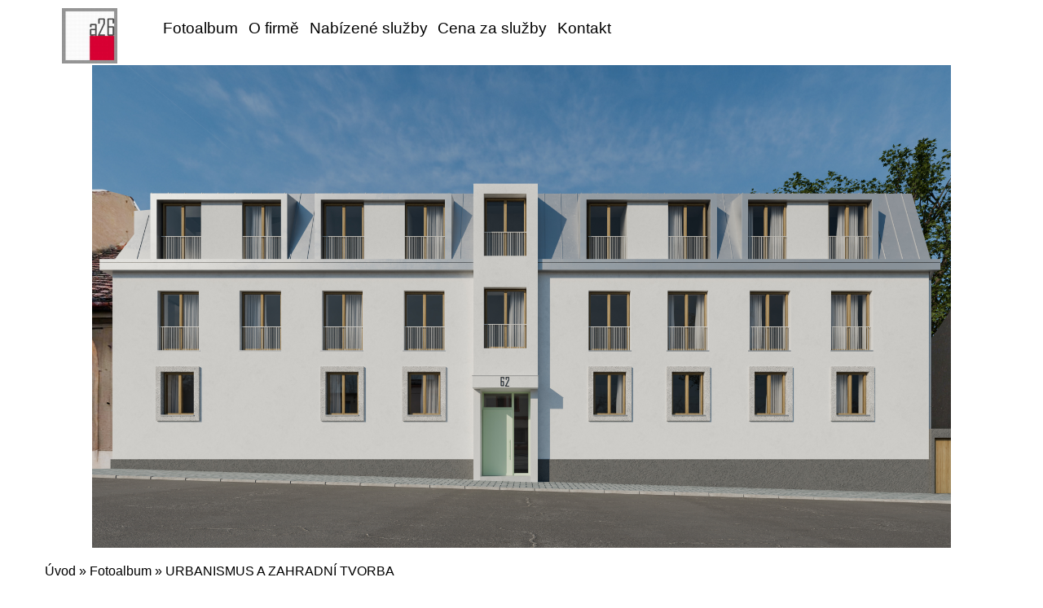

--- FILE ---
content_type: text/html; charset=UTF-8
request_url: https://www.atelier-a26.cz/fotoalbum/urbanismus-a-zahradni-tvorba/
body_size: 4741
content:
<?xml version="1.0" encoding="utf-8"?>
<!DOCTYPE html PUBLIC "-//W3C//DTD XHTML 1.0 Transitional//EN" "http://www.w3.org/TR/xhtml1/DTD/xhtml1-transitional.dtd">
<html lang="cs" xml:lang="cs" xmlns="http://www.w3.org/1999/xhtml" xmlns:fb="http://ogp.me/ns/fb#">

<head>
    <meta http-equiv="content-type" content="text/html; charset=utf-8" />
    <meta name="description" content="Navrhování novostaveb, rekonstrukcí a interiérů.
Autorizovaná projektová dokumentace ve všech stupních.
Inženýring a realizace." />
    <meta name="keywords" content="Ing.arch.Andrea Pašková,architekt,Ing.arch.Andrea Plodková,Pašková,Plodková,projekt,architektura,design" />
    <meta name="robots" content="all,follow" />
    <meta name="author" content="www.atelier-a26.cz" />
    <meta name="viewport" content="width=device-width, initial-scale=1.0">
    <link rel="stylesheet" href="https://stackpath.bootstrapcdn.com/bootstrap/4.3.1/css/bootstrap.min.css">
    <script src="https://cdnjs.cloudflare.com/ajax/libs/popper.js/1.14.7/umd/popper.min.js"></script>
    <script src="https://stackpath.bootstrapcdn.com/bootstrap/4.3.1/js/bootstrap.min.js"></script>
    
    <title>
        www.atelier-a26.cz - Fotoalbum - URBANISMUS A ZAHRADNÍ TVORBA
     </title>
    <link rel="stylesheet" href="https://s3a.estranky.cz/css/d1000000430.css?nc=1661980626" type="text/css" /><style type="text/css">#header .inner_frame {
    background: url('/img/ulogo.445473.jpeg') center / contain no-repeat;
}</style><style type="text/css">.logo {
    background: url('/img/picture/7/%3Adesign%3Alogofirms%3A1000000430%3Alogo_new_a26_oriznute_a.jpg') center / contain no-repeat;
}</style>
<link rel="stylesheet" href="//code.jquery.com/ui/1.12.1/themes/base/jquery-ui.css">
<script src="//code.jquery.com/jquery-1.12.4.js"></script>
<script src="//code.jquery.com/ui/1.12.1/jquery-ui.js"></script>
<script type="text/javascript" src="https://s3c.estranky.cz/js/ui.js?nc=1" id="index_script" ></script><meta property="og:title" content="URBANISMUS A ZAHRADNÍ TVORBA" />
<meta property="og:type" content="article" />
<meta property="og:url" content="https://www.atelier-a26.cz/fotoalbum/urbanismus-a-zahradni-tvorba/" />
<meta property="og:image" content="https://www.atelier-a26.cz/img/tiny/708.jpg" />
<meta property="og:site_name" content="https://www.atelier-a26.cz" />
<meta property="og:description" content="" />
			<script type="text/javascript">
				dataLayer = [{
					'subscription': 'true',
				}];
			</script>
			
</head>


<body class="">
    <div id="whole-page">
        

        <!-- Because of the matter of accessibility (text browsers,
        voice readers) we include a link leading to the page content and
        navigation } you'll probably want to hide them using display: none
        in your stylesheet -->

        <a href="#articles" class="accessibility-links">Jdi na obsah</a>
        <a href="#navigation" class="accessibility-links">Jdi na menu</a>

        <button type="button" class="menu-toggle" onclick="menuToggle()" id="menu-toggle">
            <span></span>
            <span></span>
            <span></span>
        </button>

        <!-- Wrapping the document's visible part -->
        <div id="document">
        	
            <!-- header -->
            <header id="top" class="header color_a">
                 
                <div class="header-inner">
                    <a href="/" class="logo"></a>
                    
                    <!-- Such navigation allows both horizontal and vertical rendering -->
<div id="navigation">
 <div class="inner_frame">
     <nav class="navbar navbar-expand-lg navbar-light fixed-top bg-light-aplha ">
        <menu class="menu-type-standard">
            <ul class="navbar-nav ml-auto">
                    <li class=" nav-item">
  <a class="nav-link" href="/fotoalbum/">Fotoalbum</a>
     
</li><li class=" nav-item">
  <a class="nav-link" href="/clanky/o-firme.html">O firmě</a>
     
</li><li class=" nav-item">
  <a class="nav-link" href="/clanky/sluzby.html">Nabízené služby</a>
     
</li><li class=" nav-item">
  <a class="nav-link" href="/clanky/cena.html">Cena za služby</a>
     
</li><li class=" nav-item">
  <a class="nav-link" href="/clanky/KONTAKT.html">Kontakt</a>
     
</li>
            </ul>
        </menu>
    </nav>
<div id="clear6" class="clear">
          &nbsp;
        </div>
</div>
</div>
<!-- menu ending -->

                    <!-- header -->
<section class="intro">
  <div id="header" class="header-main">
     <div class="inner_frame">
        <!-- This construction allows easy image replacement -->
        <div class="title-desktop">
           <div class="wrapper ">
    <div class="side-panel ">
        <div class="side-panel-title">
            <h1 class="head-center hidden" style="display:none;"></h1>
            <br>
            <span title=""> </span>
             <a href="" class="pt-3 soc-ico soc-ico-fb"></a>
             <a href="" class="pt-3 ml-3 soc-ico soc-ico-ig"></a>
             <a href="" class="pt-3 ml-3 soc-ico soc-ico-youtube"></a>
             <a href="" class="pt-3 ml-3 soc-ico soc-ico-pinterest"></a>
             <a href="" class="last-icon-item soc-ico soc-ico-twitter"></a>
        </div>
    </div>
</div>
        </div>
        <div id="header-decoration" class="decoration">
        </div>
     </div>
     <div class="title-mobile">
            <div class="wrapper ">
    <div class="side-panel ">
        <div class="side-panel-title">
            <h1 class="head-center hidden" style="display:none;"></h1>
            <br>
            <span title=""> </span>
             <a href="" class="pt-3 soc-ico soc-ico-fb"></a>
             <a href="" class="pt-3 ml-3 soc-ico soc-ico-ig"></a>
             <a href="" class="pt-3 ml-3 soc-ico soc-ico-youtube"></a>
             <a href="" class="pt-3 ml-3 soc-ico soc-ico-pinterest"></a>
             <a href="" class="last-icon-item soc-ico soc-ico-twitter"></a>
        </div>
    </div>
</div>
      </div>
  </div>
</section>
<!-- /header -->
 
                </div>
            </header>
           
            <div class="content-wrapper">
                <!-- body of the page -->
                <section id="content">
                    <span id="kotva"></span>
                    <!-- Breadcrumb navigation -->
<div id="breadcrumb-nav">
  <a href="/">Úvod</a> &raquo; <a href="/fotoalbum/">Fotoalbum</a> &raquo; <span>URBANISMUS A ZAHRADNÍ TVORBA</span>
</div>

                    <div id="photo-album">
  <h2>URBANISMUS A ZAHRADNÍ TVORBA</h2>
  
  <!-- Folders -->
<section id="portfolio" class="portfolio">
  <div class="container">
    <div class="main-galery">
      <div id="folders">
        <div class="photo col-12 col-md-6 col-lg-4">
  <div class="row">
      <div class="col-11" style="padding-right: 2px;">
        <div class="folder folders-main-galery-hp">
          <div class="photo-wrap">
  <div>
    <a href="/fotoalbum/urbanismus-a-zahradni-tvorba/soukroma-zahrada--ricany-u-prahy/#kotva">
      <img class="img-fit img-portfolio" src="/img/mid/708/zahrada-_-situace_navrh.jpg" alt="" width="75" height="68" /></a>
    <br />
  </div>
</div>
        </div>
      </div>
     <div class="col-1 text-bottom d-flex">
        <span class="vertical-text text-nowrap title-h3">  
        soukromá zahrada, Říčany u Prahy   
      </span>
      </div>
  </div>

  <div class="folder-info">
      <div class="text-vis">
          <span class="table-row-mar">
                   Datum:
            16. 12. 2013
          <a class="btn-main table-row-mar" href="/fotoalbum/urbanismus-a-zahradni-tvorba/soukroma-zahrada--ricany-u-prahy/#kotva" title="soukromá zahrada, Říčany u Prahy">Prohlédnout</a>
          </span>
      </div>
  </div>
    
</div>
<div class="photo col-12 col-md-6 col-lg-4">
  <div class="row">
      <div class="col-11" style="padding-right: 2px;">
        <div class="folder folders-main-galery-hp">
          <div class="photo-wrap">
  <div>
    <a href="/fotoalbum/urbanismus-a-zahradni-tvorba/soukroma-zahrada--okr.-melnik/#kotva">
      <img class="img-fit img-portfolio" src="/img/mid/684/01_situace.jpg" alt="" width="75" height="53" /></a>
    <br />
  </div>
</div>
        </div>
      </div>
     <div class="col-1 text-bottom d-flex">
        <span class="vertical-text text-nowrap title-h3">  
        soukromá zahrada, okr. Mělník   
      </span>
      </div>
  </div>

  <div class="folder-info">
      <div class="text-vis">
          <span class="table-row-mar">
                   Datum:
            18. 10. 2012
          <a class="btn-main table-row-mar" href="/fotoalbum/urbanismus-a-zahradni-tvorba/soukroma-zahrada--okr.-melnik/#kotva" title="soukromá zahrada, okr. Mělník">Prohlédnout</a>
          </span>
      </div>
  </div>
    
</div>
<div class="photo col-12 col-md-6 col-lg-4">
  <div class="row">
      <div class="col-11" style="padding-right: 2px;">
        <div class="folder folders-main-galery-hp">
          <div class="photo-wrap">
  <div>
    <a href="/fotoalbum/urbanismus-a-zahradni-tvorba/stare-hrady-park/#kotva">
      <img class="img-fit img-portfolio" src="/img/mid/218/hrady_park_1.jpg" alt="" width="75" height="60" /></a>
    <br />
  </div>
</div>
        </div>
      </div>
     <div class="col-1 text-bottom d-flex">
        <span class="vertical-text text-nowrap title-h3">  
        PARKOVÉ ÚPRAVY, areál OÚ Staré Hrady   
      </span>
      </div>
  </div>

  <div class="folder-info">
      <div class="text-vis">
          <span class="table-row-mar">
                   Datum:
            6. 8. 2008
          <a class="btn-main table-row-mar" href="/fotoalbum/urbanismus-a-zahradni-tvorba/stare-hrady-park/#kotva" title="PARKOVÉ ÚPRAVY, areál OÚ Staré Hrady">Prohlédnout</a>
          </span>
      </div>
  </div>
    
</div>
<div class="photo col-12 col-md-6 col-lg-4">
  <div class="row">
      <div class="col-11" style="padding-right: 2px;">
        <div class="folder folders-main-galery-hp">
          <div class="photo-wrap">
  <div>
    <a href="/fotoalbum/urbanismus-a-zahradni-tvorba/zaharadatrebova/#kotva">
      <img class="img-fit img-portfolio" src="/img/mid/48/1_zahrada_penzion.jpg" alt="" width="75" height="60" /></a>
    <br />
  </div>
</div>
        </div>
      </div>
     <div class="col-1 text-bottom d-flex">
        <span class="vertical-text text-nowrap title-h3">  
        řešení zahrady a nádvoří penzionu, Mor. Třebová   
      </span>
      </div>
  </div>

  <div class="folder-info">
      <div class="text-vis">
          <span class="table-row-mar">
                   Datum:
            20. 9. 2007
          <a class="btn-main table-row-mar" href="/fotoalbum/urbanismus-a-zahradni-tvorba/zaharadatrebova/#kotva" title="řešení zahrady a nádvoří penzionu, Mor. Třebová">Prohlédnout</a>
          </span>
      </div>
  </div>
    
</div>

        <div class="clear" id="clear_folders">&nbsp;</div>
      </div>
    </div>
  </div>
</section>
<!-- /Folders -->
  
  <div id="player"></div>
<script type="text/javascript">
  <!--
    var index_ax_texts = {
            loading: "nahrávám ...",
            previous: "předchozí",
            next: "následující",
            resizeEnlarge: "zvětšit",
            resizeReduce: "zmenšit",
            close: "zavřít",
            slideshow: "spustit slideshow",
            stop: "zastavit",
            preloading: "nahrávám další fotografii",
            preloaded: "další fotografie nahrána",
            panelInfo: "více informací",
            panelPin: "špendlík",
            panelPinTitleToPin: "přichytit panel",
            panelPinTitleToFree: "uvolnit panel",
            panelCrumbs: "Ve složce:",
            panelUrl: "URL fotky:",
            panelDate: "Fotografie nahrána:",
            panelRes: "Rozlišení fotografie:",
            panelToHelp: "nápověda",
            panelToInfo: "&laquo; zpět",
            panelHelpMouse: "Kolečko myši, &larr;, &rarr;",
            panelHelpMouseText: "- posouvá k předchozí nebo následující",
            panelHelpEsc: "Esc",
            panelHelpEscText1: "- ukončí prohlížení",
            panelHelpEscText2: "- při zvětšení vás vrátí zpět",
            panelHelpEscText3: "- zastaví slideshow",
            panelHelpHomeEnd: "Home, End",
            panelHelpHomeEndText: "- skok k první (poslední)",
            panelHelpZoomText: "- zobrazí (schová) originální velikost",
            panelHelpWindowText: "- celá obrazovka",
            panelHelpSlideshowText: "- ovládá slideshow (start, pauza)",
            helpManyClick: "Víte, že můžete pro přechod mezi fotografiemi využít šipky na klávesnici nebo kolečko myši?",
            helpProtection: "Tato fotografie je chráněná autorskými právy.",

        Dirpath : "<a href=\"/fotoalbum/\">Fotoalbum</a> &raquo; <span>URBANISMUS A ZAHRADNÍ TVORBA</span>",
        showToolbar : "0"
    };
    if (typeof index_ajax_init == 'function') {
        index_ajax_init(2);
    }
  //-->
</script>

  
  <div class="fb-like" data-href="https://www.atelier-a26.cz/fotoalbum/urbanismus-a-zahradni-tvorba/" data-layout="standard" data-show-faces="true" data-action="like" data-share="false" data-colorscheme="light"></div>
</div>
                </section>
                    
                <section class="modules">
                    <div class="modaules-in">
                         
                        
                        
                        
                        <!-- Last photo -->
  <div id="last-photo" class="section">
    <h2>Poslední fotografie
      <span id="last-photo-decoration" class="decoration">
      </span></h2>
    <div class="inner_frame">
      <div class="wrap-of-wrap">
        <div class="wrap-of-photo">
          <a href="/fotoalbum/1.--rodinne-domy/rodinny-dum-krizkovsky-ujezdec---novostavba/#kotva">
            <img src="/img/mid/1285/04_.jpg" alt="04_" width="75" height="42" /></a>
        </div>
      </div>
      <span>
        <a href="/fotoalbum/1.--rodinne-domy/rodinny-dum-krizkovsky-ujezdec---novostavba/#kotva">rodinný dům Křížkovský Újezdec - NOVOSTAVBA</a>
      </span>
    </div>
  </div>
<!-- /Last photo -->

                        
                        
                        
                        
                        
                        
                        
                        
                        
                        
                    </div>
                </section>
            </div>
           <footer class="footer">
               
                <!-- Footer -->
<div class="footer-inner">


</div>
<div class="footer-content">
    <p>
        &copy; 2025 eStránky.cz <span class="hide">|</span> <a class="promolink promolink-paid" href="//www.estranky.cz/" title="Tvorba webových stránek zdarma, jednoduše a do 5 minut."><strong>Tvorba webových stránek</strong></a> 
        
        
        
        
        
        
    </p>
</div>
<!-- /Footer -->
            </footer>
            <div id="fb-root"></div>
<script async defer src="https://connect.facebook.net/cs_CZ/sdk.js#xfbml=1&version=v3.2&appId=979412989240140&autoLogAppEvents=1"></script><!-- NO GEMIUS -->
        </div>
    </div>
</body>

</html>

--- FILE ---
content_type: text/css
request_url: https://s3a.estranky.cz/css/d1000000430.css?nc=1661980626
body_size: 15620
content:
@font-face{font-family:'Open Sans Regular';src:url('/img/g/fonts/opensans-regular.eot');src:url('/img/g/fonts/opensans-regular.eot?#iefix') format('embedded-opentype'),
url('/img/g/fonts/opensans-regular.woff') format('woff'),
url('/img/g/fonts/opensans-regular.ttf') format('truetype');font-weight:normal;font-style:normal}@font-face{font-family:'Open Sans SemiBold';src:url('/img/g/fonts/opensans-semibold.eot');src:url('/img/g/fonts/opensans-semibold.eot?#iefix') format('embedded-opentype'),
url('/img/g/fonts/opensans-semibold.woff') format('woff'),
url('/img/g/fonts/opensans-semibold.ttf') format('truetype');font-weight:normal;font-style:normal}a{outline:none}a
img{outline:none}menu.menu-type-none li, menu.menu-type-onclick li, menu.menu-type-standard
li{overflow:hidden !important}* html menu.menu-type-none li a, * html menu.menu-type-onclick li a, * html menu.menu-type-standard li
a{overflow:hidden !important}#portrait
h2{position:absolute;left:0;top: -9999px}#portrait a
img{max-width:125px;height:auto}#languages .inner_frame
img{height:16px;width:auto}#articles
h3.section_sub_title{display:none}div.editor-area{min-height:1px;padding-right:1px;=padding-right: 2px}div.editor-area:after{content:".";display:block;height:0;clear:both;visibility:hidden}.article{overflow:hidden}#contact-nav
address{font-style:normal}#mail-list
fieldset{border:none}#content div.gmnoprint
div{color:#222}#rss-channels
h3{margin:1em
0.3em 0}#content img.left-float{float:left;margin:3px
10px 2px 2px}#content img.right-float{float:right;margin:3px
2px 2px 10px}#content
h1{line-height:auto;height:auto;width:auto;top:0;left:0;position:static}#footer span.hide, #footer
a.promolink{position:absolute;left: -9999px;top:0px}#footer a.promolink-free, #footer a.promolink-paid{background:url('/img/u/footer/promolink-free.png') no-repeat 0 100%;display:inline;font-size:17px;left:0;top:0;line-height:17px;height:17px;padding:0
5px 0 18px;overflow:hidden;position:relative !important;zoom:1}#footer a.promolink-paid{background:url('/img/u/footer/promolink-paid.png') no-repeat 30% 80%;font-size:8px;line-height:8px;height:8px;padding:0
5px 0 9px}#footer a.promolink
strong{position:absolute;left:0;top: -9999px;text-indent: -9999px}#footer
span.updated{white-space:nowrap}* html #footer
a.promolink{position:absolute !important}*:first-child+html #footer a.promolink-free{padding-right:2px !important;position:relative !important;top:2px}*:first-child+html #footer a.promolink-paid{padding-right:1px}#fb_userpage_comments{padding:15px
0}#fb_userpage_comments, #fb_userpage_comments iframe, #fb_userpage_activity, #fb_userpage_activity iframe, .fb_iframe_widget, .fb_iframe_widget span, .fb_iframe_widget span iframe[style]{width:100% !important}*:first-child+html .fb_iframe_widget
iframe{width:100% !important}* html .fb_iframe_widget
iframe{width:100% !important}#fb-activity-feed
.inner_frame{overflow:hidden}#smLightbox_container
.fb_edge_widget_with_comment{background:transparent !important;width:auto}#smLightbox_container
.fb_like_likebox{width:100%}#fb_likebox_width
iframe{background:white}div#fblikesend.facebook-send-empty{padding-bottom:225px}.list-of-pages
.numbers{padding:0
50px}.slide.img.width{position:relative;margin:0
auto;text-align:center}.slide-img
img{position:relative;z-index:400;max-width:100%;height:auto}.slide-img a.previous-photo, .slide-img a.next-photo{background:transparent !important;background-image:url([data-uri]) !important;cursor:pointer;position:absolute;top:0;height:100%;width:45px;overflow:hidden;padding:0;z-index:500}.slide-img a.previous-photo{left:10px}.slide-img a.next-photo{right:10px}.slide-img a.previous-photo span, .slide-img a.next-photo
span{cursor:pointer;display:block;position:absolute;top:45%;width:26px;height:26px;text-indent: -9999px;z-index:501}.slide-img a.previous-photo:hover
span{background:url('/img/g/index/ico/mini-lightbox-left.png') no-repeat 0 0;left:0}.slide-img a.next-photo:hover
span{background:url('/img/g/index/ico/mini-lightbox-right.png') no-repeat 0 0;right:0}* html .slide-img a.previous-photo:hover
span{background:url('/img/g/index/ico/mini-lightbox-left-ie.gif') no-repeat 0 0}* html .slide-img a.next-photo:hover
span{background:url('/img/g/index/ico/mini-lightbox-right-ie.gif') no-repeat 0 0}div.ie8-slices-photo{border:none}div.ie8-slices-photo
img{border:none}div.ie8-slices-photo
a{border:none}.column form
input{font-size:100%}#ajax-container_filter{background:Black;z-index:33000;position:absolute;left:0px;khtml-opacity:0.8;filter:alpha(opacity=80);-moz-opacity:0.80;opacity:0.80}#ajax-container_preview{position:absolute;z-index:32000}#ajax-container_dialog{background:White;position:absolute;z-index:33500}#ajax-container_preview{background:White}#ajax-container_preview_bq{background:url('/img/g/index/ico/preview_load.gif') no-repeat 50% 50%;margin:0}#ajax-onkeyarea{position:absolute;width:1px;height:1px;top:50px;left:50px}#ajax-container_dialog
*{border:none;margin:0;padding:0;list-style:none}#ajax-container_dialog{background:#F1F1F1;border:1px
solid #666;margin:0;padding:5px
10px;color:Black;font-family:"Trebuchet MS","Geneva CE",lucida,sans-serif;font-size:medium}#ajax-container_dialog .photo-ajax{font-size:75%;position:relative}* html #ajax-container_dialog .photo-ajax{font-size:65%}#ajax-container_dialog .photo-holder{text-align:center}#ajax-container_dialog
a{color:#555;cursor:pointer;text-decoration:underline}#ajax-container_dialog a:hover{color:Black}#ajax-container_dialog
h3{background:#F1F1F1;font-family:"Trebuchet MS","Geneva CE",lucida,sans-serif;font-size:100%;font-style:normal;overflow:hidden;line-height:17px;margin:0
115px;padding:0
0 2px 0;text-align:center}* html #ajax-container_dialog
h3{height:1%}#ajax-container_dialog .photo-holder
div{color:#555;font-size:12px;position:absolute;top: -2px;left:0;z-index:34500}#ajax-dialog-ss-a{background:url('/img/g/index/ico/slideshow.gif') no-repeat 0 -30%;padding-left:13px}#ajax-dialog-ss-a.pause{background:url('/img/g/index/ico/slideshow.gif') no-repeat 0 125%}#ajax-container_dialog .photo-holder div
span{color:#CCC;padding:0
3px}#ajax-container_dialog .photo-holder div
em{font-style:normal;font-size:91.7%}#ajax-dialog-film{padding:5px
0;height:100px}#ajax-dialog-film
a{margin:0
5px 0 0}#ajax-dialog-ss-select{position:absolute;z-index:37000;overflow:hidden;width:150px;text-align:center;display:none;background:#F1F1F1}#ajax-dialog-film{position:absolute;z-index:37000;overflow:hidden;width:100%;white-space:nowrap;display:none;background:#F1F1F1}#ajax-container_dialog
p{position:absolute;right: -1px;top: -2px;z-index:34000}#ajax-container_dialog p
a{background:url('/img/g/index/ico/close.gif') no-repeat 100% 65%;font-size:12px;margin:0;padding:0;padding-right:15px}* html #ajax-container_dialog
p{right:10px}#ajax-container_dialog
blockquote{background:White;display:block;margin:3px
0 5px 0;padding:0;text-align:center;position:relative;z-index:35000}#ajax-container_dialog blockquote object, #ajax-container_dialog blockquote
embed{outline:none;border:none}#ajax-container_dialog p.previous, #ajax-container_dialog
p.next{text-indent: -1000em}#ajax-container_dialog p.previous a, #ajax-container_dialog p.next
a{background:none;padding:0}#ajax-container_dialog p.previous a, #ajax-container_dialog p.previous a span, #ajax-container_dialog p.next a, #ajax-container_dialog p.next a
span{cursor:pointer;display:block;float:left;height:100%;width:50px;position:relative;z-index:36000}#ajax-container_dialog p.previous a span, #ajax-container_dialog p.next a
span{position:absolute;top:0;left:0}#ajax-container_dialog p.previous, #ajax-container_dialog
p.next{width:50px;top:18px;z-index:36000}#ajax-container_dialog
p.previous{left:0}#ajax-container_dialog
p.next{right:0}#ajax-container_dialog p.previous a
span{background:transparent url('/img/g/index/ico/previous.gif') no-repeat 0 50%}#ajax-container_dialog p.next a
span{background:transparent url('/img/g/index/ico/next.gif') no-repeat 0 50%}#ajax-container_dialog p.previous a:hover span, #ajax-container_dialog p.next a:hover
span{background-position: -50px 50%}#ajax-container_dialog p#ajax-dialog-comment{font-size:12px;position:static;overflow:hidden;padding-top:3px;text-align:center;width:100%}#ajax-container_dialog
table{border-collapse:collapse;background:#F1F1F1;font-size:100%;margin:5px
auto}#ajax-container_dialog table th, #ajax-container_dialog table
td{color:#666;padding:0.4em 0.3em 0.2em 0.2em;vertical-align:top}#ajax-container_dialog table
th{font-weight:normal;text-align:right}#ajax-container_dialog table
td{text-align:left}#ajax-container_dialog table td
a{color:#444}#ajax-container_dialog table td
strong{color:#444;font-weight:normal}#ajax-container_dialog table td
input{background:White;border:1px
solid #CCC;color:#555;font-size:100%;padding:1px
3px 2px 3px;width:290px;max-width:350px}#ajax-container_dialog table td input:focus{border:1px
solid #666}div.eu-cookies{height:120px;width:551px;position:fixed;bottom:120px;padding:31px
58px 31px 20px;z-index:10000;font-size:14px;line-height:20px;background-color:#f2efe6;color:#5c5c5c;left: -514px;transition:left 0.3s linear;transition-delay:0.1s;font-family:"Open Sans",Arial,Calibri,sans-serif;text-align:left;-webkit-box-sizing:border-box;-moz-box-sizing:border-box;box-sizing:border-box}div.eu-cookies:hover{left:0}div.eu-cookies>div{width:37px;height:120px;background-image:url(/img/g/index/cookie.png);position:absolute;top:0;right:0;overflow:hidden;text-indent: -9999px}div.eu-cookies
a{color:black;text-decoration:underline}div.eu-cookies
a.close{position:absolute;top:3px;right:43px;font-size:22px;color:#000;text-decoration:none}*:first-child+html div.eu-cookies{height:58px;left: -592px}*:first-child+html div.eu-cookies:hover{left:0}body.locked
*{margin:0;padding:0}body.locked{background:url('/img/u/guide/background.png') repeat scroll center top #f3f4f5 !important;color:#5c5c5c;font-family:'Open Sans',sans-serif!important;text-align:center;font-size:0.875em}body.locked img, body.locked table, body.locked
fieldset{border:0}body.locked
hr{display:none}body.locked
acronym{border:none;font-weight:bold;color:#444}body.locked
p{padding:0.2em 0 1em 0;line-height:115%}body.locked
strong{color:#f27e28}body.locked
.space{padding-top:1.5em;padding-bottom:0}body.locked
.clear{clear:both;height:0!important;line-height:0px;font-size:0;width:auto!important;background:none;display:block}body.locked
a{color:#757575}body.locked a:hover{color:#000}body.locked a:visited{color:#999}body.locked a:visited:hover{color:#000}body.locked
#all{margin:5em
auto 0;width:690px;border:1px
solid #EEE;background:white;border-radius:10px;padding:20px
30px;box-sizing:border-box;box-shadow:0 20px 16px -15px rgba(0, 0, 0, 0.57)}body.locked
h1{font-size:30px;font-weight:normal;color:#FFF;padding:14px
0 15px;text-align:center;background:#F27E28;border-radius:5px;box-shadow:0 20px 16px -15px rgba(0, 0, 0, 0.57)}body.locked
#content{padding:1em
0;font-size:14px;width:100%;text-align:center}body.locked #content
.in{text-align:left;margin:0
auto;padding:1em}body.locked #content
span{color:#999}body.locked #content
span.message{margin-top:5px}body.locked #content span.message
span{background:#f2e4da;border:1px
solid #ebcbb5;border-radius:2px;-moz-border-radius:2px;-webkit-border-radius:2px;color:#2a2a2a;display:block;margin:10px
0 0 0;padding:13px
9px 11px 9px;text-align:center}body.locked
input{margin:0
9px;font-size:100%;padding-left:2px}body.locked #footer
a{float:right;margin-top:1em;cursor:pointer}body.locked #footer a, body.locked #footer a
span{background:url('/img/g/logo-estranky-mini_v2.gif') no-repeat center, #FFF;position:relative;width:142px;height:32px;display:block;overflow:hidden;padding:10px;border-radius:0 0 20px 20px;box-shadow:0 20px 16px -15px rgba(0, 0, 0, 0.57)}body.locked #footer a
span{position:absolute;top:0;left:0}body.locked #content
.in{padding-left:140px}body.locked #content
.in{background:url('/img/g/lock_v2.gif') no-repeat 24px 50%}body.locked #content .in
p{color:#999;margin:0.3em 0 0 0;padding-right:138px}body.locked #content .in
form{padding-bottom:0.5em}body.locked #content
h2{font-family:'Open Sans Regular';font-size:24px;font-weight:normal}body.locked #content h2
strong{font-weight:normal;font-family:'Open Sans Semibold'}body.locked #content
th{text-align:left;font-weight:normal;padding-left:0}body.locked #content
table{margin:10px
0 5px -2px}body.locked #content th, body.locked #content
td{vertical-align:middle}body.locked input:focus{outline:none}body.locked input[type="text"], body.locked input[type="password"]{border:1px
solid #DACA9C;height:30px;padding-top:2px;padding-bottom:2px;padding-right:4px;-webkit-box-sizing:border-box;-moz-box-sizing:border-box;box-sizing:border-box}body.locked input[type="text"]:focus, body.locked input[type="password"]:focus{border-color:#D3AC3E}body.locked input[type="password"].incorrect{border-color:#E74C3C !important;border-color:rgba(231, 76, 60, 0.5) !important}@media all and (-webkit-min-device-pixel-ratio:10000), not all and (-webkit-min-device-pixel-ratio:0){body.locked input.button:focus, body.locked input.button:active{outline:none !important}}body.locked input[type="button"], body.locked input[type="submit"]{background:#F27E28;display:block;padding:10px
25px;border-radius:20px;text-align:center;color:white;transition: .2s all linear;border:0;cursor:pointer;-webkit-appearance:none;-moz-appearance:none;appearance:none;-webkit-box-shadow:none;box-shadow:none;position:relative;left:10px;margin:0}body.locked input[type="button"]:hover, body.locked input[type="submit"]:hover, body.locked input[type="button"]:focus, body.locked input[type="submit"]:focus{text-decoration:none;background:#DE6C1A}body.locked input[type="button"]:active, body.locked input[type="submit"]:active{background:#D7640F}body.locked input[type="button"]:focus, body.locked input[type="submit"]:focus, body.locked input[type="button"]:active, body.locked input[type="submit"]:active{outline:none}* html body.locked
input.button{border:0;cursor:pointer;display:inline-block;color:White;padding:0;outline:none;text-decoration:none;vertical-align:middle}*:first-child+html body.locked input[type="button"], *:first-child+html body.locked input[type="submit"]{border:0;border-width:0;font-weight:bold;color:White;outline:none;padding:0}.browser-ie8 input[type="text"], .browser-ie8 input[type="password"]{padding-top:1px !important}.browser-ie8 input[type="button"], .browser-ie8 input[type="submit"]{cursor:pointer;display:inline-block;box-sizing:content-box}button::-moz-focus-inner,input[type="reset"]::-moz-focus-inner,input[type="button"]::-moz-focus-inner,input[type="submit"]::-moz-focus-inner,input[type="file"]>input[type="button"]::-moz-focus-inner{border:none}#mess-text.message{clear:both;text-align:center !important}#mess-ahead .inner_frame table, #mess-board .inner_frame table, #mess-text .inner_frame
table{width:100%}#mess-text1,#mess-text2{text-align:left !important;overflow:hidden;clear:both}#mess-text1 .mess-title, #mess-text2 .mess-title{float:right}#mess-text1:after,#mess-text2:after{content:".";display:block;height:0;clear:both;visibility:hidden;font-size:0}#mess-text1 + #mess-text2
span{display:none}.message iframe, #mess-ahead div.inner_frame
div{margin:0
auto}* html #mess-ahead .inner_frame table, * html #mess-board .inner_frame table, * html #mess-lrect .inner_frame
table{text-align:center}* html #mess-text1, * html #mess-text2{height:1%}#smLightbox_container
*{margin:0;padding:0}#smLightbox_container, #smLightbox_container .loading-info, #smLightbox_viewerPreviewImage, #smLightbox_viewerCanvas, #smLightbox_viewerImageContainer, #smLightbox_container a.button, #smLightbox_ssSelect, #smLightbox_container a.resize, #smLightbox_film, #smLightbox_film a, #smLightbox_navigator, #smLightbox_navigatorCurr, #smLightbox_preload, #smLightbox_panel, #smLightbox_panel div.panel-info,#smLightbox_panel,#smLightbox_panelPin,#smLightbox_panelHelp{position:absolute}#smLightbox_container{font-family:"Trebuchet MS","Geneva CE",lucida,sans-serif;font-size:12px}#smLightbox_container .loading-info{background:url('/img/g/lightbox/lightbox.png') no-repeat -55px -323px;height:44px;width:89px}#smLightbox_container .loading-info
div{background:url('/img/g/lightbox/slide-load.gif') no-repeat 50% 50%;color:#999;text-align:center;text-indent: -9999px;height:44px;width:89px}* html #smLightbox_container .loading-info{background:none}#smLightbox_title{color:#DDD;font-size:18px;line-height:18px;font-weight:normal;position:absolute}#smLightbox_description{color:#ABABAB;font-size:11px;line-height:13px;padding-top:5px;position:absolute;text-align:center;width:100%;max-width:750px}#smLightbox_viewerImageContainer{border:2px
solid #666;overflow:hidden}#smLightbox_viewerImageContainer.drag{border:2px
solid White}#smLightbox_viewerPreviewImage,#smLightbox_viewerCanvas{left:0;top:0}#smLightbox_container
a.button{color:#F5F5F5;font-size:11px;padding-right:26px}* html #smLightbox_container
a.button{width:70px}#smLightbox_container a.button, #smLightbox_container a.button
span{background:url('/img/g/lightbox/lightbox.png') no-repeat 100% -55px;cursor:pointer;display:block;height:27px}* html #smLightbox_container a.button, * html #smLightbox_container a.button
span{background-image:url('/img/g/lightbox/lightbox.gif')}#smLightbox_container a.button
span{background-position:0 0;padding-left:15px;padding-right:11px;position:relative;white-space:nowrap;line-height:25px;text-shadow:1px 1px 0 #333}#smLightbox_container a.button:hover, #smLightbox_container a.button:focus, #smLightbox_container a#smLightbox_slideshow.hover:hover, #smLightbox_container
a#smLightbox_slideshow.hover{background-position:100% -83px;color:White;text-decoration:none}#smLightbox_container a.button:hover span, #smLightbox_container a.button:focus span, #smLightbox_container a#smLightbox_slideshow.hover:hover span, #smLightbox_container a#smLightbox_slideshow.hover
span{background-position:0 -27px}#smLightbox_container
a#smLightbox_close{background-position:100% -167px}#smLightbox_container a#smLightbox_close:hover, #smLightbox_container a#smLightbox_close:focus{background-position:100% -195px}#smLightbox_container
a#smLightbox_slideshow.active{background-position:100% -111px}#smLightbox_container a#smLightbox_slideshow.active:hover, #smLightbox_container a#smLightbox_slideshow.active:focus{background-position:100% -139px}#smLightbox_container
a#smLightbox_slideshow{min-width:110px}* html #smLightbox_container
a#smLightbox_slideshow{width:110px}#smLightbox_prev,#smLightbox_next{text-indent: -9999px}#smLightbox_prev, #smLightbox_next, #smLightbox_prev span, #smLightbox_next
span{cursor:pointer;display:block;position:absolute}#smLightbox_prev span, #smLightbox_next
span{background:url('/img/g/lightbox/lightbox.png') no-repeat 0 -122px;height:28px;width:28px}* html #smLightbox_prev span, * html #smLightbox_next
span{background-image:url('/img/g/lightbox/lightbox.gif')}#smLightbox_next
span{left:15px}#smLightbox_next:hover
span{background-position:0 -150px}#smLightbox_prev
span{background-position:0 -206px;right:15px}#smLightbox_prev:hover
span{background-position:0 -234px}#smLightbox_next span.last, #smLightbox_next:hover
span.last{background-position:0 -178px}#smLightbox_prev span.last, #smLightbox_prev:hover
span.last{background-position:0 -262px}#smLightbox_prev.resize span, #smLightbox_next.resize
span{height:10px;width:15px;top:2px !important}#smLightbox_next.resize span, #smLightbox_next.resize span.last, #smLightbox_next.resize:hover
span.last{background-position: -32px -214px;left:15px}#smLightbox_next.resize:hover
span{background-position: -32px -232px}#smLightbox_prev.resize span, #smLightbox_prev.resize span.last, #smLightbox_prev.resize:hover
span.last{background-position: -32px -175px}#smLightbox_prev.resize:hover
span{background-position: -32px -193px}#smLightbox_next.resize span.last, #smLightbox_next.resize:hover span.last, #smLightbox_prev.resize span.last, #smLightbox_prev.resize:hover
span.last{filter:gray() alpha(opacity=50);opacity:0.50;-moz-opacity:0.5;-khtml-opacity:0.5;cursor:default}#smLightbox_ssSelect{background:url('/img/g/lightbox/lightbox.png') no-repeat 100% -449px;color:#444;display:block;font-size:8px;height:42px}#smLightbox_ssSelect
div{background:url('/img/g/lightbox/lightbox.png') no-repeat 0 -407px;height:32px;padding:10px
0 0 12px;margin-right:10px;text-align:left}* html
#smLightbox_ssSelect{background-image:url('/img/g/lightbox/lightbox.gif')}* html #smLightbox_ssSelect
div{background-image:url('/img/g/lightbox/lightbox.gif');height:42px}#smLightbox_ssSelect
a{color:#CCC;font-size:11px;padding:0
4px}#smLightbox_ssSelect a:hover, #smLightbox_ssSelect a:focus{color:White;text-decoration:none}@media all and (-webkit-min-device-pixel-ratio:10000),
not all and (-webkit-min-device-pixel-ratio:0){#smLightbox_ssSelect
a{padding:0
3px}}#smLightbox_sscd{position:absolute;text-align:center}#smLightbox_sscd
div{position:absolute;height:3px;left:0;top:5px}#smLightbox_sscd.loading
div{background:#FF5400}#smLightbox_sscd.loaded
div{background:#CCC}#smLightbox_sscd.loaded
span{display:none}#smLightbox_preload.loaded
span{display:none}#smLightbox_preload.loading
span{color:#999;display:block;font-size:11px;background:url('/img/g/lightbox/slide-load.gif') no-repeat 50% 100%;height:25px}#smLightbox_container
div.resize{position:absolute}#smLightbox_container div.resize
a{color:#999;display:block;padding:2px
12px}* html #smLightbox_container div.resize
a{width:40px}#smLightbox_container div.resize
a.active{background-color:#151515;background-color:rgba(21, 21, 21, 0.7);=background-color: #151515;color:#999;display:block;font-size:11px;-moz-border-radius-topleft:8px;-webkit-border-top-left-radius:8px;border-top-left-radius:8px}#smLightbox_container div.resize a:hover{background-color:Black;background-color:rgba(0, 0, 0, 0.9);=background-color: Black;color:White}#smLightbox_container div.resize a
span{background:url('/img/g/lightbox/lightbox.png') no-repeat -32px -59px;display:block;line-height:25px;padding:0
0 0 25px}* html #smLightbox_container div.resize a
span{background-image:url('/img/g/lightbox/lightbox.gif')}#smLightbox_container div.resize a:hover
span{background-position: -31px -111px}#smLightbox_container div.resize a.reduce
span{background-position: -32px -86px}#smLightbox_container div.resize a.reduce:hover
span{background-position: -31px -138px}#smLightbox_container div.resize a.passive
span{text-indent: -9999px;padding-right:0}#smLightbox_container div.resize
a.passive{padding-right:0}#smLightbox_container div.resize
a.active{-webkit-transition:none;-o-transition:none;transition:none}#smLightbox_container div.resize a.active
span{text-indent:0}#smLightbox_navigator{border:1px
solid White}#smLightbox_navigatorCurr{border:1px
solid #FF5400}#smLightbox_film
a{display:block;padding-top:7px}#smLightbox_film a
img{border:1px
solid #111}#smLightbox_film a:hover
img{border-color:#999}#smLightbox_film a.passive
img{-webkit-transition:opacity 0.4s linear;-o-transition:opacity 0.4s linear;transition:opacity 0.4s linear}#smLightbox_film a.passive:hover
img{opacity:1}#smLightbox_film
a.active{background:url('/img/g/lightbox/lightbox.png') no-repeat 50% -87px}#smLightbox_film a.active:hover{background-position:50% -253px}* html #smLightbox_film
a.active{background-image:url('/img/g/lightbox/lightbox.gif')}#smLightbox_film a.active
img{border-color:#999}#smLightbox_film a.active:hover
img{border-color:#CCC}#smLightbox_panel{font-size:11px}#smLightbox_panel.passive{background:url('/img/g/lightbox/more-info.png') no-repeat -1000px -1000px;height:22px;width:100px}#smLightbox_panel a.panel-info, #smLightbox_panel a.panel-info
span{height:22px}#smLightbox_panel a.panel-info{background-position:100% -223px;float:left;position:static}#smLightbox_panel a.panel-info
span{background-position:0 -497px;line-height:22px}#smLightbox_panel.active{background:url('/img/g/lightbox/more-info.png') no-repeat 0 0;height:88px;width:678px}* html
#smLightbox_panel.active{background-image:url('/img/g/lightbox/more-info.gif')}#smLightbox_panelPin, #smLightbox_panelHelp, #smLightbox_panel .panel-content-info
a{color:#B4B4B4;margin:9px
5px 0 0}#smLightbox_panelPin:hover, #smLightbox_panelHelp:hover, #smLightbox_panel .panel-content-info a:hover{color:White}#smLightbox_panelPin,#smLightbox_panelHelp{background:url('/img/g/lightbox/lightbox.png') no-repeat 0 0;display:block;text-indent: -9999px}* html #smLightbox_panelPin, * html
#smLightbox_panelHelp{background-image:url('/img/g/lightbox/lightbox.gif')}#smLightbox_panelHelp{background-position: -187px -290px;height:13px;width:13px}#smLightbox_panelHelp:hover{background-position: -187px -303px}#smLightbox_panelPin{background-position: -186px -323px;height:14px;width:15px}#smLightbox_panelPin:hover{background-position: -186px -338px}#smLightbox_panelHelp.active{background:none;color:#B4B4B4;text-indent:0;width:auto;word-wrap:nowrap}#smLightbox_panelHelp.active:hover{color:White}#smLightbox_panelPin.active{background-position: -171px -273px}#smLightbox_panelPin.active:hover{background-position: -186px -273px}#smLightbox_panel .panel-content-info{color:#EBEBEB}#smLightbox_panel .panel-content-info
strong{font-weight:normal;color:#B4B4B4;margin-right:4px}#smLightbox_panel.active .panel-crumbs, #smLightbox_panel.active .panel-url, #smLightbox_panel.active .panel-res, #smLightbox_panel.active .panel-date{position:absolute}#smLightbox_panel.active .panel-crumbs, #smLightbox_panel.active .panel-url{left:20px}#smLightbox_panel.active .panel-crumbs, #smLightbox_panel.active .panel-res{top:23px}#smLightbox_panel.active .panel-url{top:53px}#smLightbox_panel.active .panel-date{top:56px}#smLightbox_panel.active .panel-res, #smLightbox_panel.active .panel-date{left:435px}#smLightbox_panel.active .panel-crumbs{color:#999;text-align:left}#smLightbox_panel.active .panel-crumbs
span{color:#EBEBEB}#smLightbox_panel.active .panel-url
input{border:1px
solid #808080;background:#323232;color:#EBEBEB;font-size:11px;padding:2px
3px;width:295px}#smLightbox_panel.active .panel-content-help{color:#EBEBEB}#smLightbox_panel.active .panel-content-help
table{margin:7px
10px 0 10px}#smLightbox_panel.active .panel-content-help th, #smLightbox_panel.active .panel-content-help
td{padding:3px
5px 3px 0;line-height:11px;text-align:left;vertical-align:middle}#smLightbox_panel.active .panel-content-help
th{color:White;font-weight:bold;text-align:right}#smLightbox_panel.active .panel-content-help
td.long{padding-right:15px;width:280px}#smLightbox_container
div.fb_like_likebox{position:absolute;height:20px;padding:0
0 5px 5px}#shifter{display:none}#shifter
#shifter_wrap{width:930px;overflow:hidden;margin:0px
auto;padding:5px}#shifter #shifter_wrap: after{content:".";display:block;height:0;clear:both;visibility:hidden}#shifter
#shifter_title{overflow:hidden}#shifter #shifter_title
h3{font-size:1em;text-align:left}#shifter #shifter_title
h3#shifter_t_1{float:left}#shifter #shifter_title
h3#shifter_t_2{margin-right:288px;float:right}#shifter #shifter_title:after{content:".";display:block;height:0;clear:both;visibility:hidden}#shifter #shifter_wrap
#shifter_footer{float:left;text-align:left;margin-bottom:5px}#shifter #shifter_wrap #shifter_footer
.span3{float:left;width:125px;height:195px;overflow:hidden;margin-right:10px}#shifter #shifter_wrap #shifter_footer .span3
h4{font-size:0.85em;line-height:1.7em;padding:5px
0px}#shifter #shifter_wrap #shifter_footer .span3
img{width:125px}#shifter #shifter_wrap #shifter_footer .span3
a.image{display:block;width:125px;overflow:hidden}#shifter #shifter_wrap #shifter_footer
.category{margin:5px
0 5px 0}#shifter #shifter_wrap #shifter_footer .category
a{text-decoration:none}#shifter #shifter_wrap
#selfpromo{float:left;margin-right:10px}#shifter #shifter_wrap
#sklik{width:125px;height:14.4em;float:left}#shifter #shifter_wrap
#shifter_terms{clear:both;text-align:right}#shifter #shifter_wrap #shifter_terms
a{color:#B3B3B2}* html #shifter
#shifter_wrap{width:900px}* html #shifter #shifter_wrap, * html #shifter
#shifter_title{height:1%}* html #shifter #shifter_title
h3#shifter_t_2{margin-right:162px}* html #shifter #shifter_wrap
#shifter_footer{width:540px;overflow:hidden}* html #shifter #shifter_wrap #shifter_footer
.span3{height:200px}* html #shifter #shifter_wrap #shifter_footer .span3
h4{line-height:1.4em}* html #shifter #shifter_wrap #shifter_footer .span3 a.image, * html #shifter #shifter_wrap #shifter_footer .span3
img{width:115px}#eshop .errormes, #login
.errormes{padding:10px
0px;color:#f00}#eshop .errormes
.message{display:block;text-align:left}#eshop
.right{text-align:right}#eshop
th{text-align:left}#eshop
.hide{display:none}#eshop .wrap:after{content:".";display:block;height:0;clear:both;visibility:hidden;font-size:0}#eshop
.wrap{overflow:hidden}* html #eshop
.wrap{height:1%}#eshop
#sorting{width:100%;overflow:auto}#eshop #sorting
select{float:right;padding:2px;margin:5px}#eshop .registration span, #eshop .settings span, #eshop .basket_summary
span{color:#f00;margin-top:0.5em}#eshop .registration td
input{width:160px}#login form div
input{width:116px}#login form
a{display:block}*:first-child+html #login form
a{margin-bottom:4px}* html #login form
a{margin-bottom:4px}#login
label{width:39px;float:left;clear:left;display:block}#login
input.submit{float:right}#login form:after{content:".";display:block;height:0;clear:both;visibility:hidden;font-size:0}#eshop
#perex{overflow:hidden}#eshop
.products{overflow:hidden}#eshop .products
.article{float:left;width:130px;margin:15px
7px 0px 0px;display:inline;padding-bottom:25px}#eshop .products .article
h3{margin:0.3em 0em 0.3em;line-height:1.2em;height:2.5em;overflow:hidden}#eshop .products .article .editor-area{padding:5px;height:5.5em;line-height:1.45em;overflow:hidden}#eshop .products .article
span.price{font-weight:bolder;text-align:center;display:block}#eshop .products:after, #eshop #product:after{content:".";display:block;height:0;clear:both;visibility:hidden;font-size:0}#eshop .article .photo-wrap, #eshop #photo-detail .photo-wrap{margin-top:1em}#eshop
#paging{text-align:center}#eshop #paging:before, #eshop #paging:after{content:".";display:block;height:0;clear:both;visibility:hidden;font-size:0}* html #eshop #perex, * html #eshop
.products{height:1%}#eshop
.del{text-decoration:line-through}#eshop
.action{color:#f00}#eshop
.sale{color:#0090CC}#eshop .new, #eshop
.discount{color:#519600}#eshop #product .editor-area, #eshop
#basket{margin:10px
0px}#eshop #product div#fblikesend.facebook-send-empty{padding-bottom:0px}#eshop #photo-detail{float:left;margin:0px
15px 10px 0px;overflow:hidden;width:270px;position:relative}#photo,.sphotos{overflow:hidden}#eshop .sphotos .photo-wrap{width:64px;height:64px;margin-right:1px}* html #eshop #photo-detail{width:272px}* html #eshop #photo-detail
.sphotos{height:1%}* html #eshop .sphotos .photo-wrap{width:66px;height:66px}#eshop .products .article .photo-wrap{float:none;width:130px;height:130px}#eshop .products .article .photo-wrap
div{width:130px}#eshop #photo
#zoomer_middle{width:265px;height:265px;position:relative}#eshop .photo-wrap, #eshop
#photo{display:table;overflow:hidden;position:relative}#eshop .photo-wrap div, #eshop #photo
div{display:table-cell;text-align:center;vertical-align:middle}*:first-child+html #eshop
#photo{width:265px;height:265px;position:relative}*:first-child+html #eshop .photo-wrap div, *:first-child+html #eshop .photo-wrap
.zoomer_ephoto{top:50%;width:100%;position:absolute}*:first-child+html #eshop .photo-wrap div a, *:first-child+html #eshop .photo-wrap .zoomer_ephoto
img{top: -50%;overflow:hidden;position:relative}*:first-child+html #eshop .photo-wrap img, *:first-child+html #eshop #photo #zoomer_middle
img{margin:0px
auto}* html #eshop
#photo{display:block;width:267px;height:267px;position:relative}* html #eshop #photo
#zoomer_middle{position:relative;width:267px;height:267px}* html #eshop .photo-wrap{display:block}* html #eshop .photo-wrap div, * html #eshop #photo
#zoomer_middle{display:block;overflow:visible;top:50%;position:absolute;left:50%}* html #eshop #photo
#zoomer_middle{width:auto;height:auto}* html #eshop .photo-wrap div a, * html #eshop .sphotos .photo-wrap div img, * html #eshop #photo #zoomer_middle
img{overflow:hidden;position:relative;top: -50%;left: -50%}* html #eshop .photo-wrap div img, * html #eshop #photo #zoomer_middle
img{margin:0px
auto}#eshop #photo-detail
.zoomer_ephoto{cursor:pointer}#eshop #product-detail
.price{font-weight:bold;font-size:1.2em}#eshop #product-params, #eshop #product-comments{display:none}#eshop #basket
input.amount{padding:4px
2px;top:1px;position:relative;width:34px;border:1px
solid #cacaca}:root #eshop #basket
input.amount{padding-bottom:3px\9}*:first-child+html #eshop #basket
input.amount{top:5px;padding-bottom:5px}* html #eshop #basket
input.amount{top:0px;padding:5px
3px;height:29px}#eshop #basket
input.add_basket{margin:10px
5px;padding:5px
5px 5px 25px;border:1px
solid #cacaca;background:#f8f8f8 url('/img/g/ico/basket.png') no-repeat 5px 50%;cursor:pointer;border-radius:2px;-moz-border-radius:2px;font-weight:bolder;font-size:1em;color:#474747}*:first-child+html #eshop #basket
input.add_basket{margin:0px;padding-left:5px;position:relative;left:5px;top:5px;filter:chroma(color=#000000)}*:first-child+html #eshop #product-info{margin-top:5px}* html #eshop #basket
input.add_basket{margin:0px;padding-left:10px;background:url('/img/g/ico/basketie6.gif') no-repeat 5px 50%}#eshop
#panel{width:550px;margin:10px
0px;overflow:hidden}#eshop #panel .panel-header{position:relative;top:1px;overflow:hidden}#eshop #panel .panel-header
ul{margin:0px}#eshop #panel .panel-header
li{margin:0px
2px 0px 0px;list-style:none;display:inline;float:left}#eshop #panel .panel-header li
a{display:block;background-color:#f2f2f2;border:1px
solid #f2f2f2;border:1px
solid rgba(0, 0, 0, .06);border-bottom:0px;font-size:12px;-moz-border-radius-topleft:3px;-moz-border-radius-topright:3px;border-radius:3px 3px 0px 0px;border-radius:3px 3px 0px 0px}#eshop #panel .panel-header li.active a, #eshop #panel .panel-header li a:hover{background-color:#fff;border:1px
solid #ccc;border:1px
solid rgba(0, 0, 0, .08);border-bottom:1px solid #fff}#eshop #panel .panel-header li.active
a{text-decoration:none}#eshop #panel .panel-header
a{color:#555;font-weight:bold;display:block;padding:4px
8px;font-size:0.9em}#eshop #panel
.inner_frame{padding:5px
10px;border:1px
solid #ccc;border:1px
solid rgba(0, 0, 0, .08);min-height:10em;overflow:hidden}#eshop #panel .panel-header:after{content:".";display:block;height:0;clear:both;visibility:hidden;font-size:0}* html #eshop #panel .panel-header, * html #eshop #panel
.inner_frame{height:1%}#eshop .settings
label{vertical-align:top}#eshop
#steps{overflow:hidden}#eshop #steps
li{float:left;padding:5px;list-style:none;display:inline}#eshop #steps:after{content:".";display:block;height:0;clear:both;visibility:hidden;font-size:0}#eshop #basket_preview_form
table{width:100%}#eshop #basket_preview_form td img, #eshop #confirm td
img{width:25px;height:25px}#eshop #basket_preview_form td.title, #eshop #confirm
td.title{width:48%}#eshop #basket_preview_form
td.price{font-weight:bolder;padding-top:5px}#eshop #basket_preview_form
td.coupon{font-weight:normal}#eshop #basket_preview_form td.coupon
input.couponText{width:75px;margin-right:5px}#eshop #basket_preview_form td.coupon a, #eshop #basket_preview_form td.coupon a
span{width:11px;height:9px;display:inline-block;*display:block}#eshop #basket_preview_form td.coupon
a{margin-left:5px}#eshop #basket_preview_form td.coupon
input.submit{margin-top:5px}#eshop #basket_preview_form
td.remove{width:10px}#eshop #basket_preview_form td.remove
a{display:block;text-decoration:none}#eshop #basket_preview_form td.remove a span, #eshop #basket_preview_form td.coupon a
span{background:url('/img/g/index/ico/close.gif') no-repeat 50% 50%}#eshop #basket_preview_form td.remove a
span{padding:6px
4px;display:block}#eshop #basket_preview_form
li{list-style:none}#eshop #basket_preview_form li
div{font-size:x-small;margin-left:16px}#eshop #basket_preview_form span.nextstep input.submit[disabled]{opacity:0.4;filter:alpha(opacity=40);cursor:default}#eshop li.disabled
label{text-decoration:line-through;-ms-filter:"progid:DXImageTransform.Microsoft.Alpha"(Opacity=70);-moz-opacity:0.95;-khtml-opacity:0.95;opacity:0.5}#eshop li.disabled
div{display:none}* html #eshop
#steps{height:1%}#eshop #confirm table, #eshop .order_account
table#basket_preview_form{margin-bottom:5px;width:100%}#eshop #confirm .price, #eshop .order_account
.price{font-weight:bold}#eshop #contactaddress, #eshop #basketpayments, #eshop #baskettransport, #eshop
#deliveraddress{float:left;width:50%}#eshop #confirm
#usernote{margin:10px
0px}#eshop #confirm #usernote
textarea{width:99%}#eshop fieldset.validation
dd{width:240px}#eshop fieldset.validation
legend{display:none}#eshop fieldset.validation .validatin-images-set
input{width:236px;margin-top:5px}#eshop
#orderdone{width:100%}#eshop div.order_account table
tr.odd{background:#f0f0f0}* html
#fblikesend{display:none}#eshop #zoomer_middle a#viewLightbox
span{position:absolute;top:245px;right:5px;background:url('/img/g/lightbox/lightbox.png') no-repeat -33px -65px;z-index:14999;width:15px;height:15px}#eshop #zoomer_middle a#viewLightbox:hover
span{background-position: -32px -117px}.zoomer_view{background:#fff;background:rgba(255,255,255, 0.95);border:1px
solid #000;z-index:15000}.zoomer_eventOverlay{z-index:15000}.zoomer_crop{background:#fff;background:rgba(255,255,255, 0.5);border:1px
solid #eee;border:1px
solid rgba(238, 238, 238, 0.5);z-index:14999;cursor:pointer;filter:alpha(opacity=50);-moz-opacity:0.95;-khtml-opacity:0.95}* html .zoomer_view, * html
.zoomer_crop{background:#fff}.recaptchaContainer{text-align:center}.recaptchaContainer .g-recaptcha{display:inline-block;margin:5px
0}.level_2{display:none}.old-template.menu-type-standard
.level_2{display:block}.ui-front{z-index:15500 !important}.ui-dialog{z-index:16000 !important}@font-face{font-family:"FuturaPTHeavy";src:url("/img/d/1000000430/futuraptheavy.otf")}@font-face{font-family:"FuturaPTLight";src:url("/img/d/1000000430/futuraptlightoblique.otf")}@font-face{font-family:"FuturaPTBook";src:url("/img/d/1000000430/futuraptbook.otf")}@font-face{font-family:"FuturaPTDemi";src:url("/img/d/1000000430/futuraptdemi.otf")}@font-face{font-family:"FuturaPTBold";src:url("/img/d/1000000430/futuraptbold.otf")}@font-face{font-family:"FuturaPTExtraBold";src:url("/img/d/1000000430/futuraptextrabold.otf")}body{font-family:-apple-system,BlinkMacSystemFont,"Segoe UI",Roboto,"Helvetica Neue",Arial,"Noto Sans",sans-serif,"Apple Color Emoji","Segoe UI Emoji","Segoe UI Symbol","Noto Color Emoji";font-style:normal;font-weight:200;color:#000;font-size:16px}.editor-area table
td{padding:0
5px!important}textarea,input,input[type="email"],input[type="text"],input[type="button"],input[type="submit"]{-webkit-appearance:none;border-radius:0}input[type="radio"]{-webkit-appearance:radio}input[type="checkbox"]{-webkit-appearance:button}button:focus{outline:none}.head-left{text-align:left}#kotva{position:relative;height:1px;width:1px;display:block}.head-right{text-align:right}.head-center{text-align:center}#osm-map{width:100%;max-width:100%}pre{display:block;font-family:monospace;white-space:pre;margin:1em
0px}address{display:block;font-style:italic}u{text-decoration:underline}s{text-decoration:line-through}::-webkit-input-placeholder{color:#798088}::-moz-placeholder{color:#798088}:-ms-input-placeholder{color:#798088}:-moz-placeholder{color:#798088}table{max-width:880px}a{color:#000}a:active{color:#000}.editor-area
a{text-decoration:underline}.home #photo-album
h2{display:none}.editor-area .text-picture{padding:1px;max-width:100%;height:auto}.slide.img.width{position:relative;margin:0
auto;width:100%;float:left;text-align:center}.slide-img
img{position:relative;z-index:400;max-width:100%;height:auto;margin-bottom:10px}#block-comments
#comments{margin:0
0 20px}.comment:last-child{margin-bottom:30px}.level0,.level1,.level2,.level3,.level4,.level5,.level6,.level7,.level8,.level9{background:#bdcdd254;border-left:3px solid #bdcdd2;border-radius:4px;padding:10px
10px 1px;margin-bottom:10px}.level1{margin-left:20px}.level2{margin-left:40px}.level3{margin-left:60px}.level4{margin-left:80px}.level5{margin-left:100px}.level6{margin-left:120px}.level7{margin-left:140px}.level8{margin-left:160px}.level9{margin-left:180px}#comments-form{margin:0
0 2em}#block-comments .comment-headline
h3{font-size:1.5rem}#comments-form #c_name,
#comments-form #c_title,
#comments-form
#c_txt{background-color:#bdcdd254;margin-top:1rem;display:block;width:100%;padding: .375rem .75rem;font-size:1rem;font-weight:400;line-height:1.5;margin:0;border:1px
solid #bdcdd2}@media(min-width: 992px){#comments-form #c_name,
#comments-form #c_title,
#comments-form
#c_txt{width:60%}}#comments-form .clButton
.submit{font-size:1rem;border:none;background-color:#759daa;color:black;padding:6px
20px}#comments-form
input.c_name{width:25%}#comments-form
input.c_title{width:25%}input{border:1px
solid #a8bbc1}input[type=button]{background:#bdcdd2;border:1px
solid #bdcdd2;font-weight:200;font-size:1rem;font-family:-apple-system,BlinkMacSystemFont,"Segoe UI",Roboto,"Helvetica Neue",Arial,"Noto Sans",sans-serif,"Apple Color Emoji","Segoe UI Emoji","Segoe UI Symbol","Noto Color Emoji"}#comments-form
textarea{width:35%}.recaptchaContainer{text-align:left}#content img.right-float{float:right;margin:15px
0;width:100%}@media(min-width: 768px){#content img.right-float{margin:3px
2px 2px 15px;width:auto}}.page-content{display: -ms-flexbox;display: -webkit-flex;display:flex;-webkit-flex-wrap:wrap;-ms-flex-wrap:wrap;flex-wrap:wrap;-webkit-justify-content:center;-ms-flex-pack:center;justify-content:center;position:relative;width:100%}#content{display:block;position:relative;float:left;width:100%;margin-left:0;padding:0;margin-bottom:0}@media(min-width: 992px){#content{padding:0
15px;width:63%;margin-bottom:40px}}@media(min-width: 1100px){#content{width:59%;margin-left:20px;margin-right:0}}@media(min-width: 1200px){#content{margin-left:40px;margin-right:10px}}@media(min-width: 1280px){#content{width:62%;margin-left:40px;margin-right:40px}}@media(min-width: 1400px){#content{width:63%}}@media(min-width: 2500px){#content{margin-left:70px;margin-right:70px}}.content-wrapper{width:90%;display:block;height:100%;position:relative;margin:0
auto}@media(min-width: 992px){.content-wrapper{width:100%;margin:auto}}.modules{float:left;display:block;width:100%}@media(min-width: 768px){.modules{width:45%;margin:40px
20px}}@media(min-width: 992px){.modules{width:33%;margin:40px
15px}}@media(min-width: 1200px){.modules{margin:0;width:28%}}@media(min-width: 1280px){.modules{margin:0;width:27%}}@media(min-width: 1280px){.modules{margin:0}}.accessibility-links{position:absolute;top: -10000em}.logo{position:relative;top:10px;left:0;width:100%;max-width:100px;height:55px;display:inline-block!important;padding-top:3.9125rem;padding-bottom: .3125rem;margin-right:1rem;margin-left:1rem;font-size:1.25rem;line-height:inherit;white-space:nowrap;background:url("/img/d/1000000430/logo.png") no-repeat;background-size:contain;z-index:1031}@media (min-width: 992px){.logo{margin-left:2em;position:absolute}}@media (min-width: 1200px){.logo{margin-left:3em}}.menu-toggle{padding: .25rem .75rem!important;font-size:1.25rem;line-height:1;background-color:transparent;border:1px
solid rgba(0,0,0,.1)!important;border-radius: .25rem;position:absolute;top:15px;right:15px;border:0;outline:none;padding:0;cursor:pointer;z-index:99999;display:block}@media (min-width: 992px){.menu-toggle{display:none}}#breadcrumb-nav{display:inline-block;padding:1rem 0}.menu-toggle.menu-active{padding:0.25rem 0.75rem 0.7rem!important}.menu-toggle
span{border-top:2px rgba(0,0,0,0.5) solid;width:1.3em;margin:6px
0;display:block;transition:0.3s all linear}.menu-toggle.menu-active span:nth-of-type(1){opacity:0}.menu-toggle.menu-active span:nth-of-type(2){transform:rotate(45deg)}.menu-toggle.menu-active span:nth-of-type(3){transform:rotate(-45deg);margin-top: -7px}menu.menu-type-none li, menu.menu-type-onclick li, menu.menu-type-standard
li{overflow:visible!important}.fixed-top{position:relative;top:0;right:0;left:0;z-index:1030}#navigation.menu-active
nav{display:block;background:rgba(255, 255, 255, 1)}#navigation
nav{display:none}@media (min-width: 992px){#navigation
nav{display:block}}#navigation{background:inherit;position:relative;top:0;right:0;left:0;z-index:1030;width:100%;height:auto}@media (min-width: 992px){#navigation{height:auto;min-height:80px;padding-right:5%;width:100%}}#navigation.menu-active{background:transparent}.h1,.h2,.h3,.h4,.h5,.h6,h1,h2,h3,h4,h5,h6{margin-bottom: .5rem;font-weight:200;line-height:1.2}h1{font-size:2.4rem;font-weight:200;font-style:normal;line-height:1.3;word-break:break-word;max-height:7.7em;overflow:hidden}}a{color:black;text-decoration:none}a:hover{color:black;text-decoration:none}a:active{font-family:"FuturaPTDemi"!important;text-decoration:none;color:#759daa !important}#nav-column menu a:active, #nav-column menu a:hover, #nav-column menu a:focus{font-family:"FuturaPTDemi"!important;font-style:normal;text-decoration:none;color:#759daa !important;font-size:1.5rem}#languages .inner_frame
img{height:16px;width:auto;margin:3px
0}#languages
h2{display:none}#languages
a{display:block;color:#000;font-size:1.1rem}#languages{position:fixed;right:0;top:50%;background:#bdccd1a6;padding:5px
8px;border-top:1px solid #fff;border-bottom:1px solid #fff;border-left:1px solid #fff;border-radius:2px;z-index:999}#fb_userpage_comments, #fb_userpage_comments iframe, #fb_userpage_activity, #fb_userpage_activity iframe, .fb_iframe_widget, .fb_iframe_widget span, .fb_iframe_widget span iframe[style]{display:table}.blue-link-title{font-family:Futura,"Trebuchet MS",Arial,sans-serif;font-style:normal;font-weight:800;font-size:1.5rem}.blue-link-span{font-size:1.5rem;font-weight:900;color:#000}a.blue-link:hover>span{color:#759daa}.bg-light-aplha{background:rgba(255, 255, 255, 0.781)}@media (min-width: 992px){.navbar-expand-lg .navbar-nav .nav-link{padding-right:0.4rem;padding-left:0.4rem}}.nav-link{text-align:left;color:#000;padding:0.3rem 0.5rem}@media(min-width: 992px){.nav-link{text-align:center}}.nav-link:hover{font-family:-apple-system,BlinkMacSystemFont,"Segoe UI",Roboto,"Helvetica Neue",Arial,"Noto Sans",sans-serif,"Apple Color Emoji","Segoe UI Emoji","Segoe UI Symbol","Noto Color Emoji";font-weight:200;text-decoration:none;color:#759daa !important}.nav-item{display:block}@media(min-width: 992px){.nav-item{display:inline-block}}.nav-item .nav-link{font-style:normal;text-decoration:none;color:rgba(0,0,0,.6);font-size:1.2rem}.arrow-div,.arrow-div-dis{position:relative;display:inline-block}.arrow,.arrow-top{max-width:2rem;position:absolute;top: -1rem;left:0;z-index:98}.arrow-top{display:none;z-index:99}a:hover>.arrow-div>.arrow-top{display:inline}.arrow-galery{left: -1.5rem;max-width:1.5rem;top: -0.7rem}.btn-send{font-size:1.25rem;border:none;background-color:#759daa;color:black;font-weight:bold}.btn-send:hover{background-color:#759daa;color:white;font-weight:bold;border-color:"black"}.btn-main{font-style:normal;padding: .2rem .5rem;background:white;border:0.05rem solid #505050;font-weight:300;font-size:0.9rem;float:right}.btn-main:hover{color:#759daa;border:0.05rem solid #759daa}.menu-type-standard{width:100%;margin:0;padding:0}.header{position:relative}#header
.inner_frame{background-image:url("/img/l/logo_1000000430.jpeg");background-position-y:30%;background-position-x:50%;background-size:cover;background-repeat:no-repeat;overflow:hidden;width:100%;height:24.7em;position:relative}.section-article-link-h3{margin:0}.count-article-title{margin-bottom:20px;display:inline-block}.article.article-detail .article-img-detail{max-width:100%;height:auto;max-height:350px;object-fit:contain}.article.article-detail
.article_img{float:none;padding:20px
15px 15px 0}@media(min-width: 600px){.article.article-detail
.article_img{float:left}}.article.article-detail .editor-area .photo-wrap a
img{padding-top:0}.article.article-detail .news-content .under-article #preview-folder
.box{width:100px}.article.article-detail .editor-area{height:auto;overflow:visible}.article .editor-area{padding:0;height:auto;overflow:hidden}@media(min-width: 768px){.article .editor-area{height:25em}}@media(min-width: 1800px){.article .editor-area{height:36em}}#articles
.article{width:100%;float:left;height:auto;background:#bdccd1;margin:0
2px 2px 0;padding:10px}@media(min-width: 768px){#articles
.article{width:33%;margin:0
2px 2px 0}}#articles{margin-top:15px}.news-content  .span-a-title{}.news-content
.date{font-size:0.8rem}.under-article
a{float:right}.news-content .under-article
p{font-size:0.8rem;margin-top:1em;margin-bottom:0.5em}.news-content a
img{height:100%;width:100%;object-fit:cover;padding-top:1.5rem}.news-content .under-article
a{float:none}.under-article-btn{font-size:1.5rem}.news-content,.galery-content{font-style:normal}.galery-content
.container{width:100%}.folder-info{line-height:21px}#slide{text-align:center}#slide #click .slidenav
.slidebar{margin:15px
0;padding:5px
0;border-top:3px solid #92acb5;border-bottom:3px solid #92acb5}#slide #click .slidenav .slidebar
img{min-height:50px;min-width:50px;max-width:60px;max-height:50px;margin:4px
2px}#slide #click .slidenav #thumbnav
img{min-height:50px;min-width:50px;max-width:60px;max-height:50px;margin:4px
2px}#slide #click .slidenav
#thumbnav{display:inline-block}#slide #click .slidenav #thumbnav
.wrap{display:flex;margin:10px
0}#slide .galery-content
#photo_curr_title{font-size:1.3rem;font-weight:400}#photo-album
#photos{float:none}#photo-album #folders .folder.folders-main-galery-hp .photo-wrap
div{box-shadow:2px 3px 10px #888}#photo-album #folders .folder.folders-main-galery-hp .photo-wrap{margin:0}#photo-album #folders .folder.folders-main-galery-hp{width:100%;margin:0}#photo-album #folders .folder .folder-info-h3{display:inline-block;margin-top:10px;margin-bottom:4px;font-size:1rem;text-transform:uppercase}#photo-album
h2{margin-bottom:20px;width:100%;font-size:1.6rem;font-weight:400;color:#000}#photo-album{display:block;margin-top:20px}@media(min-width: 768px){#photo-album{margin-top:0}}#photo-album #folders
.folder{margin:15px
0;width:100%}@media(min-width: 768px){#photo-album #folders
.folder{margin:15px
10px;width:46.3%}}@media(min-width: 992px){#photo-album #folders
.folder{width:31.2%;margin:0
15px 15px 0}}#photo-album
#folders{display:inline-flex;flex-wrap:wrap}#portfolio .portfolio-description{align-self:flex-start;height:15em;overflow-y:hidden}#portfolio #photo-album-nav
img{margin:0}.portfolio
img{font-style:normal;color:black !important;font-size:1rem}.header-main{font-size:1.5rem;color:black !important}.level_2{position:relative;width:16em;padding:0
10px;margin-left:15px;top:0;background:#bdcdd2;z-index:9999;line-height:23px;list-style:none;border-radius:2px;display:block}@media(min-width: 992px){.level_2{position:absolute;display:none;width:13em;padding:0
10px;margin-left:0;top:30px}}.level_2
a{font-size:1.1rem;padding:5px
0px;display:block}.level_2 a:hover{text-decoration:underline}.navbar{padding:0
1rem}#navigation .navbar
menu{display:block;list-style:none;margin:0;padding:0;position:relative;z-index:9999}.navbar-expand-lg .navbar-nav{display:inline-block;float:none;margin:1rem 0.4em 0.6em;padding-right:0.4rem;padding-left:0.4rem;vertical-align:middle}@media (min-width: 992px){.navbar-expand-lg .navbar-nav{float:right;width:80%}}@media (min-width: 1200px){.navbar-expand-lg .navbar-nav{width:85%}}.nav-ml{margin-left:5rem}.nav-mr{margin-right:5rem}.navbar-light .navbar-nav .nav-link{color:#000}.navbar-image{max-width:6rem}#header .title-desktop{display:none}@media (min-width: 992px){#header .title-desktop{display:block}}#header .title-mobile{display:block}@media (min-width: 992px){#header .title-mobile{display:none}}#header .title-mobile .side-panel{position:relative;max-width:100%;left:0;visibility:visible}#header .title-mobile .side-panel .side-panel-title{background-color:#bdcdd2;padding:1rem 1rem 1rem 1rem;min-height:100%}#header .title-mobile .side-panel .side-panel-title
h1{font-size:1.5rem;max-width:11.2em}@media (min-width: 600px){#header .title-mobile .side-panel .side-panel-title
h1{max-width:22.2em}}@media (min-width: 768px){#header .title-mobile .side-panel .side-panel-title
h1{max-width:28.2em}}#header .title-mobile .side-panel .side-panel-title .soc-ico{width:2rem}#header .title-mobile .side-panel .side-panel-title .last-icon-item{padding-top:1rem;margin-left:1rem}@media(min-width: 992px){#header .title-mobile .side-panel .side-panel-title .last-icon-item{margin-left:0}}#header .title-mobile .side-panel .side-panel-title .soc-ico-fb,
#header .title-mobile .side-panel .side-panel-title .soc-ico-ig,
#header .title-mobile .side-panel .side-panel-title .soc-ico-youtube,
#header .title-mobile .side-panel .side-panel-title .soc-ico-pinterest,
#header .title-mobile .side-panel .side-panel-title .soc-ico-twitter{height:2rem;background-position:center}#header .title-desktop .side-panel .side-panel-title{padding:4rem;background-color:rgba(105, 100, 100, 0.25);min-height:592px}.intro:hover .side-panel{transition:0.5s;left:0;visibility:visible}.side-panel{position:absolute;top:0;left:0;max-width:30rem;transition:0.5s}@media(min-width: 768px){.side-panel{left: -30rem}}.bottom-panel{display:none}.text-bottom{float:none;display:table-cell;vertical-align:bottom;padding:0%}.photos-shadow{padding:0}#photo-album-nav{width:100%}#photo-album .editor-area{width:100%;float:left}@media(min-width: 768px){#photo-album .editor-area{width:50%}}#photos{float:left;width:100%;margin:15px
0 15px}@media(min-width: 768px){#photos{width:auto;margin:15px}}#photos .galery-content .gallery-block .photo-wrap{float:none;margin:0
4px 11px}@media(min-width: 768px){#photos .galery-content .gallery-block .photo-wrap{float:left}}.photo-wrap{float:none;width:100%}@media(min-width: 768px){.photo-wrap{float:left;width:auto}}.photo{float:left;padding:0}@media(min-width: 600px){.photo{padding:12px
12px 12px 5px}}.photo:hover .text-vis{visibility:visible}.text-vis{visibility:visible}@media(min-width: 768px){.text-vis{visibility:hidden}}.hide-me[aria-expanded="true"]{display:none}.uvod #about .text-picture{width:auto;max-width:100%;height:auto}.uvod{margin-top:40px}@media(min-width: 768px){.uvod{margin-top:0}}.uvod
h2{margin:50px
0 0;font-weight:200}#articles
h2{font-style:normal;font-weight:300;font-size:1.6rem;color:black !important;margin-top:1rem;margin-bottom:2rem}#articles .card-title{font-style:normal;font-weight:200;font-size:1.2rem;color:black !important;margin-top:1rem;margin-bottom: .5rem}.about{font-style:normal;font-size:1rem;color:black;background-color:#bdcdd2}.about
h2{margin:0
0 15px}.about h2
span{font-weight:bold}#archive .article-archiv-photos
.folder{float:left;margin-right:20px}#archive .article-archiv-photos .photo-wrap{float:left;width:auto;margin:10px
0}.footer-form .footer-social-icon .soc-ico{width:2rem}.footer-content
p{color:#fff;text-align:center}.footer-content
a{color:#fff;width:100%;display:inline;text-align:center}.footer{color:white;background-color:black;width:100%;float:left}.footer
h3{font-size:2rem}.footer .footer-form
p{font-size:1.4rem;padding-left:0}@media(min-width: 992px){.footer .footer-form
p{padding-left:30px}}.footer .footer-form
.contact_phone{margin:0}.footer
a{color:#fff}.footer-form{margin:0
0 3rem}.footer-form
div{margin-top:0.5rem}.footer-form
textarea{margin-top:1rem;background-color:lightgray}.footer-form textarea:hover{background-color:lightgray}.footer-form
input{background-color:lightgray;margin-top:1rem;display:block;width:100%;padding: .375rem .75rem;font-size:1rem;font-weight:400;line-height:1.5}.form-control{border-radius:0px}.vertical-text.text-nowrap.title-h3{align-self:flex-start;font-size:0.9rem;font-weight:300;height:16.7em;max-height:250px;overflow-x:hidden}.vertical-text{writing-mode:vertical-rl;-webkit-writing-mode:vertical-lr;-ms-writing-mode:vertical-lr}.vertical-text
span{text-orientation:upright}.soc-ico-fb{background:url("/img/d/1000000430/facebook.png");display:inline-block;background-position:center;background-size:contain;background-repeat:no-repeat;height:3.2em}.soc-ico-ig{background:url("/img/d/1000000430/instagram.png");display:inline-block;background-position:center;background-size:contain;background-repeat:no-repeat;height:3.2em}.soc-ico-youtube{background:url("/img/d/1000000430/youtube.png");display:inline-block;background-position:center;background-size:contain;background-repeat:no-repeat;height:3.2em}.soc-ico-pinterest{background:url("/img/d/1000000430/pinterest.png");display:inline-block;background-position:center;background-size:contain;background-repeat:no-repeat;height:3.2em}.soc-ico-twitter{background:url("/img/d/1000000430/twitter-logo.png");display:inline-block;background-position:center;background-size:contain;background-repeat:no-repeat;height:3.2em}.soc-ico{width:4rem}.img-galery{object-fit:cover;min-height:8rem;min-width:8rem}.img-fit{height:100%;width:100%;object-fit:cover}.img-fit.img-portfolio{box-shadow:5px 3px 10px #888;min-height:100%;max-height:100%}@media(min-width: 768px){.img-fit.img-portfolio{min-height:15rem;max-height:15rem}}.d-table-cell{padding-right:0rem}.table-row-mar{margin:0rem .9rem 1rem 0rem}.text-vis>span{font-style:normal;font-size:1rem;margin:0.5rem 0;display:block}.card{border:none;margin-top:0.5rem}.preview
img{max-width:100%;height:auto;max-height:21rem;object-fit:contain;width:100%;border-top-left-radius:4px;border-top-right-radius:4px}@media(min-width: 768px){.preview
img{max-width:32rem;max-height:11rem}}@media(min-width: 1800px){.preview
img{max-height:21rem;min-height:21rem}}.card-body{font-size:0.75rem;padding:1rem 0 0 0}.card-title
a{text-decoration:none}.card-title{margin-top: .5rem;height:2.6em;overflow:hidden}.editor-area.news
p{font-size:1rem;color:#000;line-height:24px;height:6em;overflow:hidden}.main-galery{padding:0}@media(min-width: 768px){.main-galery{padding: .5rem 5px 2rem 0rem}}*{box-sizing:border-box}.row>.column{padding:0
8px}.row:after{content:"";display:table;clear:both}.modal{display:none;position:fixed;z-index:5000;left:0;top:0;width:100%;overflow:auto;background-color:rgba(255,255,255,0.781)}.modal-content{top:50%;background-color:transparent;border:none;align-items:center !important;margin:auto;padding:0;max-width:75%;transform:translate(0,-50%)}.close{color:black;z-index:200;position:absolute;top:10px;right:25px;font-size:4rem;font-weight:bold}.close:hover,.close:focus{color:#999;text-decoration:none;cursor:pointer}.slides{display:none}.slides
img{box-shadow:5px 3px 10px #888;vertical-align:middle;width:100%}.cursor{cursor:pointer}.prev,.next{cursor:pointer;position:absolute;top:50%;width:auto;padding:16px;color:white;font-weight:bold;font-size:20px;transition:0.6s ease;border-radius:0 3px 3px 0;user-select:none;-webkit-user-select:none}.prev{left:0rem}.next{right:0rem;border-radius:3px 0 0 3px}.prev:hover,.next:hover{background-color:rgba(0,0,0,0.8)}.numbertext{color:#f2f2f2;font-size:12px;padding:8px
12px;position:absolute;top:0}.caption-container{text-align:center;background-color:black;padding:2px
16px;color:white}.arrow-background{opacity:0.6}.active,.arrow-background:hover{opacity:1}img.hover-shadow{transition:0.3s}.hover-shadow:hover{box-shadow:0 4px 8px 0 rgba(0, 0, 0, 0.2), 0 6px 20px 0 rgba(0,0,0,0.19)}.gallery-block{display: -ms-flexbox;display:flex;-ms-flex-wrap:wrap;flex-wrap:wrap;margin-right: -15px;margin-left: -15px;align-items:flex-start;justify-content:center}.gallery-block
img{object-fit:contain;min-height:200px;min-width:100%}@media(min-width: 768px){.gallery-block
img{min-height:9rem;min-width:10rem}}.gallery-block
.item{overflow:hidden;margin-bottom:0;background:black;opacity:1;width:100%}#eshop .eshop-table-wrapper{background:#bdccd1;margin:0
0 8px;padding:10px;border:1px
solid #fff;border-radius:4px}#eshop .checkbox-inner{display:inline-block;vertical-align:top}#eshop .image-title-wrapper{display:inline-block;width:93%;padding:5px}@media(min-width: 1200px){#eshop .image-title-wrapper{width:98%}}#eshop .image-inner{margin:0
10px 0 0;float:left}#eshop .title-inner
a{font-weight:400}#eshop .title-inner{float:left;width:65%}@media(min-width: 420px){#eshop .title-inner{width:75%}}@media(min-width: 768px){#eshop .title-inner{width:87%}}@media(min-width: 1200px){#eshop .title-inner{width:90%}}#eshop .remove-inner{display:inline-block;text-align:center;float:left;margin-top: -6px;width:20px}#eshop .remove-inner
span{color:#000;font-weight:500}#eshop .text-price-wrapper .text-inner{margin:15px
0 0;padding:15px
0 0;border-top:1px solid #fff}#eshop .basket-price-text{font-size:1rem;padding:15px
0;line-height:23px;font-weight:400}#eshop #baskettransport ul, #eshop #basketpayments
ul{padding:10px
0}#eshop #basket_preview_form
li{padding:5px
0}#eshop .text-price-wrapper
input{border:1px
solid #fff;border-radius:3px;text-align:center}#eshop .contact-info table tbody tr
td{float:none}#eshop .registration.contact-info table tbody tr
td{vertical-align:top;width:100%;text-align:left;float:left}#eshop #confirm table tbody tr
td{vertical-align:top;width:auto;float:none}#eshop #basket_preview_form table tbody tr
td{vertical-align:initial;width:auto;text-align:left;float:none}#eshop .registration td
input{width:100%;border:1px
solid #a8bbc1}#eshop
#basket_preview_form{width:100%;background:#fff;border:0}#eshop #basket_preview_form
table{margin-bottom:20px}#eshop #contactaddress, #eshop #basketpayments, #eshop #baskettransport, #eshop
#deliveraddress{width:100%}@media(min-width: 992px){#eshop #contactaddress, #eshop #basketpayments, #eshop #baskettransport, #eshop
#deliveraddress{width:50%}}#eshop #basket_preview_form table
th{font-size: .8rem;line-height:16px;padding-bottom:12px}@media(min-width: 992px){#eshop #basket_preview_form table
th{font-size:1rem}}#eshop #basket_preview_form table
td{font-size: .8rem}@media(min-width: 992px){#eshop #basket_preview_form table
td{font-size:1rem}}#eshop #basket_preview_form td input[type="text" i]{width:45%}#eshop #basket_preview_form td.title, #eshop #confirm
td.title{width:23%}#eshop
.wrap{margin:25px
0}#eshop
#steps{width:100%;margin:25px
auto;display:block;text-align:center}@media(min-width: 992px){#eshop
#steps{width:24%}}#eshop #steps
ul{text-align:center;display:inline-block;padding:0}#eshop #steps
.active{background:#bdcdd2}#eshop .basket-back-btn .clButton
a{padding:3px
10px}#eshop .clButton
.submit{display:inline-block;background:#bdcdd2;border:1px
solid #bdcdd2;width:100%;margin:10px
0 10px;padding:5px
0;text-align:center;font-weight:400}@media(min-width: 768px){#eshop .clButton
.submit{width:18rem;margin:5px
0 5px}}#eshop
#panel{width:100%;margin:10px
0px;overflow:hidden}#eshop
.container{padding:0}#eshop #articles .contact-info #account_info
table{margin:15px
0;width:100%;float:left}#eshop #articles .contact-info #account_info table td,
#eshop #articles .contact-info #billing_address table
td{display:table-header-group}#eshop .contact-info input[type="text" i]{width:100%}#eshop fieldset.validation .validatin-images-set
input{width:100%;margin:12px
0}#eshop .contact-info #account_info td span,
#eshop .contact-info #billing_address td
span{position:relative;display:inline;top: -63px;left: -10px;color:red}#eshop .contact-info td
span{position:relative;display:inline;top: -55px;left: -10px}.gallery-block .item
.image{transition:0.8s ease;width:100%}@media (min-width: 768px){.gallery-block .item
.image{width:0}}@media (max-width: 991px){.intro:hover .side-panel{left: -30rem;visibility:hidden}.bottom-panel{display:block}.nav-ml{margin-left:0rem}.nav-mr{margin-right:0rem}}@media (min-width: 2000px){.portfolio
.container{max-width:1200px}}@media (min-width: px){.portfolio
.container{max-width:900px}}@media (min-width: 576px){.gallery-block .zoom-on-hover:hover
.image{transform:scale(1.3);opacity:0.7}}@media not all and (min-resolution:.001dpcm){@media{.vertical-text{padding-right:5px}.d-table-cell{padding-left:20px}}}hr{overflow:hidden}#eshop
#product{margin:0
0 40px}#eshop #product .editor-area, #eshop
#basket{display:inline-block}#eshop #basket
input.add_basket{padding:5px
5px 5px 25px;background-image:#fff url("/img/d/1000000430/basket.png") no-repeat 5px 50%;background-color:#bdcdd2;border:1px
solid #bdcdd2;color:#212529;font-size:0.9rem}#eshop #basket
input.amount{padding:4px;text-align:center}#eshop .photo-wrap, #eshop
#photo{display:table;overflow:hidden;position:relative}#eshop .photo-wrap, #eshop #photo
#mainpic{max-width:100%;height:auto}#eshop .photo-wrap, #eshop #photo
img{width:100%}#eshop #zoomer_middle a#viewLightbox
span{top:230px}#eshop #photo
#zoomer_middle{width:265px;height:265px;position:relative}.zoomer_eventOverlay{z-index:15000}#eshop #product-detail{display:inline;padding:0
25px 0}#eshop #product-detail
.price{line-height:15px;font-size:1.1rem}#eshop .photo-wrap div, #eshop #photo
div{vertical-align:top}#eshop
#perex{padding:2rem 0 2rem}#eshop #hpProducts.products
h2{font-size:1.6rem;font-weight:400;color:#000;margin-bottom:20px;width:100%}#eshop .products .article
h3{font-size:1.1rem;height:5em;font-weight:400}.eshop-wrapper{display:flex;flex-direction:row;justify-content:space-around;background-color:#bdcdd2}.eshop-inner{flex-direction:row;display:flex;margin:23px
auto 10px;width:78%}#eshop
.products{margin:1em
0 2em}#eshop .products
.article{width:100%;padding:15px
7px 15px 7px;background:#cddde2}@media(min-width: 991px){#eshop .products
.article{width:23%}}#eshop .products .article .photo-wrap{width:100%;height:135px}#eshop .products .article .photo-wrap.ephoto
img{height:125px;object-fit:contain}#eshop .products .article
img{width:100%;height:auto;object-fit:cover}#eshop .products .article .photo-wrap
div{width:100%}#eshop .products .article .editor-area{padding:5px
0;line-height:1.35em}#send-mail-list,#sendsearch{width:50%;margin-top:6px;float:left;background:#bdcdd2;border:1px
solid #bdcdd2;font-weight:300;-webkit-border-radius:0;-moz-border-radius:0;border-radius:0;padding:3px
5px}#mail-list .vizual-captcha{width:100%;margin:10px
0}#login
ul{padding:0;text-align:left;margin-top:3.2em}#login
li{display:inline-block}#login
input.submit{width:50%;margin-top:6px;float:left;background:#bdcdd2;border:1px
solid #bdcdd2;font-weight:300;-webkit-border-radius:0;-moz-border-radius:0;border-radius:0;padding:3px
5px}#login.section
li{list-style:none;display:inline-block;padding-right:15px}#login
label{width:100%;margin-bottom:0.1rem;float:none;text-transform:uppercase;font-size: .9rem}#login form
a{font-size:1rem;color:#212529}#login form div
input{width:100%;margin-bottom:5px;border:1px
solid #bdcdd2}.modaules-in{width:100%;box-sizing:border-box;margin:25px
0 0 0;padding:0;display:inline-block}@media(min-width: 992px){.modaules-in{margin:24px
0 0 10px}}@media(min-width: 1200px){.modaules-in{margin:63px
0 0 20px}}@media(min-width: 1280px){.modaules-in{margin:75px
0 0 0}}.modaules-in
.inner_frame{padding:10px
5px 10px}@media(min-width: 768px){.modaules-in
.inner_frame{padding:10px
20px 10px}}.modaules-in .inner_frame.inner-column{padding:0}.modaules-in .inner_frame
ul{padding:0
1rem 0}.modaules-in
hr{display:none}.modaules-in
h2{font-size:1rem;font-weight:400;padding:10px;background:#bdcdd2;text-transform:uppercase}#links
li{list-style:disc;color:#bdcdd2}#links
ul{padding:0
1rem 0}#fb-likebox-feed, #last-photo, #login, #nav-basket,  #mail-list, #search, #calendar, #rss-nav, #stats, #links, #portrait, #photo-album-nav, .modaules-in
.column{width:100%;height:auto;margin:0
0 25px;border-radius:2px;border:1px
solid #bdcdd2}#portrait
.inner_frame{text-align:center;margin:0
0 10px}#portrait a
img{max-width:100%;height:auto;max-height:160px;object-fit:contain}#portrait
h2{position:relative;left:0;top:0}#last-photo .wrap-of-photo
img{width:100%;height:auto}#last-photo
a{margin-top:6px;position:relative;display:inline-block;color:#212529;width:100%}#mail-list-key{margin-bottom:15px;width:100%;border:1px
solid #bdcdd2}#key{margin-bottom:10px;width:100%;border:1px
solid #bdcdd2}#nav-basket
p{padding-top:10px}#nav-basket
strong{font-weight:100;font-size:1rem}#nav-basket
a{color:#212529;background:#bdcdd2;border:1px
solid #bdcdd2;padding:3px
5px;font-weight:300;width:50%;display:inline-block;text-align:center}#nav-basket
.inner_frame{font-size:1rem}#calendar
table{border-collapse:collapse;width:60%;margin:0
auto;text-align:center}#calendar
caption{font-size:0.9rem;text-align:center}#archive-small{font-size:1rem}#rss-nav
ul{list-style:disc;padding:0
1rem;color:#bdcdd2}#rss-nav
a{font-size:1rem;color:#212529}#stats
table{width:40%;font-size:1rem;margin-bottom:10px}#stats table
th{font-weight:100}#eshop #basket_preview_form
label{margin-top: .5rem}#eshop .products .article
span.price{font-weight:500;text-align:left;font-size:0.9rem;bottom:0;padding:10px
0}#eshop .article .photo-wrap, #eshop #photo-detail .photo-wrap{margin-top:0.7em}#eshop #photo-detail{width:100%}@media(min-width: 768px){#eshop #photo-detail{width:40%}}.modaules-in .inner_frame ul
li{list-style:disc;color:#bdcdd2}#smLightbox_title{max-width:750px;position:relative;box-sizing:border-box;padding:0
10px}#smLightbox_description{max-width:100%;position:relative;padding:5px
10px 0;box-sizing:border-box;top:10px !important}#smLightbox_container{max-width:100%;overflow:hidden}@media only screen and (max-width: 991px){#smLightbox_title{margin-top:30px }}#smLightbox_title{max-width:750px;position:relative;box-sizing:border-box;padding:0
10px}#smLightbox_description{max-width:100%;position:relative;padding:5px
10px 0;box-sizing:border-box;top:10px !important}#smLightbox_container{max-width:100%;overflow:hidden}@media only screen and (max-width: 991px){#smLightbox_title{margin-top:30px }}#smLightbox_title{max-width:750px;position:relative;box-sizing:border-box;padding:0
10px}#smLightbox_description{max-width:100%;position:relative;padding:5px
10px 0;box-sizing:border-box;top:10px !important}#smLightbox_container{max-width:100%;overflow:hidden}@media only screen and (max-width: 991px){#smLightbox_title{margin-top:30px }}#smLightbox_title{max-width:750px;position:relative;box-sizing:border-box;padding:0
10px}#smLightbox_description{max-width:100%;position:relative;padding:5px
10px 0;box-sizing:border-box;top:10px !important}#smLightbox_container{max-width:100%;overflow:hidden}@media only screen and (max-width: 991px){#smLightbox_title{margin-top:30px }}.initSlider,
.initSlider *,
.initSlider *::after,
.initSlider *::before{-webkit-box-sizing:border-box;box-sizing:border-box}.slide.hide,.slide.hideSlide{display:none !important}.initSlider{position:relative;z-index:1;display:inline-block;width:100%;height:100%;overflow:hidden;opacity:1}.initSlider
.firstImg{position:absolute;top:0;bottom:0;right:100%}.initSlider
.lastImg{position:absolute;top:0;bottom:0;left:100%}.initSlider
img{-webkit-user-select:none;-moz-user-select: -moz-none;-moz-user-select:none;-ms-user-select:none;user-select:none;-webkit-touch-callout:none;-webkit-user-drag:none;user-drag:none}.initSlider
.slide{position:relative;display:inline-block;float:left;overflow:hidden;text-align:center}.initSlider .slide
a{z-index:55}.initSlider
.containerGallery{position:relative;display:inline-block}.initSlider
.slider__arrow{position:absolute;top:0;bottom:0;width:40px;background:rgba(0, 0, 0, 0.4)}@media screen and (-webkit-min-device-pixel-ratio:0){body[data-slider-open="true"]{background:#000}}body[data-slider-open="true"]{overflow:hidden}body[data-slider-open="true"] .slider-gallery{display:block}.slider-gallery{position:fixed;z-index:100000;padding:5px
0;left:0;right:0;top:0;bottom:0;width:100%;height:100%;overflow:auto;background-color:#000;display:none}.slider-gallery .slider-gallery__header{display: -webkit-box;display: -ms-flexbox;display:flex;-webkit-box-orient:horizontal;-webkit-box-direction:normal;-ms-flex-flow:row wrap;flex-flow:row wrap;-webkit-box-align:center;-ms-flex-align:center;align-items:center;-webkit-box-pack:justify;-ms-flex-pack:justify;justify-content:space-between;padding:0
15px 10px;margin-top:15px}.slider-gallery .slider-gallery__title{font-size:20px;font-weight:700;text-transform:uppercase;text-align:left;-webkit-box-flex:1;-ms-flex:1;flex:1}.slider-gallery .slider-gallery__position{font-size:1.42857rem;-webkit-box-flex:1;-ms-flex:1;flex:1}.slider-gallery .slider-gallery__count{display: -webkit-box;display: -ms-flexbox;display:flex;-webkit-box-align:center;-ms-flex-align:center;align-items:center;-webkit-box-pack:center;-ms-flex-pack:center;justify-content:center;color:inherit}.slider-gallery .slider-gallery__header-box{display: -webkit-box;display: -ms-flexbox;display:flex;-webkit-box-align:center;-ms-flex-align:center;align-items:center;-webkit-box-pack:end;-ms-flex-pack:end;justify-content:flex-end;-webkit-box-flex:1;-ms-flex:1;flex:1}.slider-gallery .slider-gallery__close{padding-left:5px;cursor:pointer}.slider-gallery .slider-gallery__close:hover{opacity:0.6}.slider-gallery .slider-gallery__description-box{display: -webkit-box;display: -ms-flexbox;display:flex;-webkit-box-orient:vertical;-webkit-box-direction:normal;-ms-flex-flow:column wrap;flex-flow:column wrap;-webkit-box-align:center;-ms-flex-align:center;align-items:center;-webkit-box-pack:center;-ms-flex-pack:center;justify-content:center;padding:10px
10px 0;line-height:1.5}.slider-gallery .slider-gallery__description,
.slider-gallery .slider-gallery__comment{margin:0;font-size:1rem;font-weight:400;color:#eee;text-align:left}.slider-gallery .slider-gallery__comment{font-size:0.7rem}.slider-gallery .slider-gallery__arrow{position:absolute;top:0;bottom:55px;display: -webkit-box;display: -ms-flexbox;display:flex;-webkit-box-align:center;-ms-flex-align:center;align-items:center;margin:0;color:transparent;text-decoration:none;cursor:pointer}.slider-gallery .slider-gallery__arrow{width:30px}.slider-gallery .slider-gallery__arrow:hover{opacity:0.6}.slider-gallery .slider-gallery__arrow-prev{left:0;width:30%}.slider-gallery .slider-gallery__arrow-next{right:0;-webkit-box-pack:end;-ms-flex-pack:end;justify-content:flex-end;width:70%}.slider-gallery .slider-gallery__arrow-icon{border:solid #fff;border-width:0 4px 4px 0;display:inline-block;padding:8px;position:relative}.slider-gallery .slider-gallery__arrow-prev-icon{transform:rotate(135deg);-webkit-transform:rotate(135deg);left:10px}.slider-gallery .slider-gallery__arrow-next-icon{transform:rotate(-45deg);-webkit-transform:rotate(-45deg);right:10px}.slider-gallery .slider-gallery__slider{position:relative;height:80vh;min-height:700px}.slider-gallery .slider-gallery__slide{height:100%}.slider-gallery .slider-gallery__container{position:relative;height:89vh;height:calc(100vh - 65px);padding:0
15px}.slider-gallery .slider-gallery__wrap{display: -webkit-box;display: -ms-flexbox;display:flex;-webkit-box-orient:vertical;-webkit-box-direction:normal;-ms-flex-direction:column;flex-direction:column;height:100%;text-align:center}.slider-gallery .slider-gallery__box{display: -webkit-box;display: -ms-flexbox;display:flex;-webkit-box-orient:vertical;-webkit-box-direction:normal;-ms-flex-direction:column;flex-direction:column;-webkit-box-align:center;-ms-flex-align:center;align-items:center;-webkit-box-pack:center;-ms-flex-pack:center;justify-content:center;-webkit-box-flex:1;-ms-flex:1;flex:1;width:100%;height:100%;max-width:90%;max-height:100%;margin:auto;overflow:hidden}.slider-gallery .slider-gallery__img{width:auto;height:auto;max-width:100%;max-height:100%}.slider-gallery
.containerGallery{height:100%}@media (max-width: 650px){.slider-gallery .slider-gallery__container{padding:0}}#preview-folder .box, #thumbnav .box, .folder .photo-wrap, #photo-album-nav li .photo-wrap{width:100%;height:auto;float:left;margin:15px
0 0}#preview-folder .box div, #thumbnav .box div, .folder .photo-wrap div, #photo-album-nav li .photo-wrap
div{height:auto;width:100%;text-align:left;display:table;overflow:hidden}#preview-folder .box div a, #thumbnav .box div a, .folder .photo-wrap div a, #photo-album-nav li .photo-wrap div
a{height:100%;border:0;display:table-cell}#preview-folder .box div img, #thumbnav .box div img, .folder .photo-wrap div img, #photo-album-nav li .photo-wrap div
img{width:100%;height:100%;max-width:100%;max-height:100%;object-fit:contain}@media(min-width: 768px){#preview-folder .box div img, #thumbnav .box div img, .folder .photo-wrap div img, #photo-album-nav li
.photo-wrap div
img{height:auto;max-height:120px}}@media (max-width: 900px){#preview-folder .box, #thumbnav .box, .folder .photo-wrap, #photo-album-nav li .photo-wrap{width:100%;height:auto;margin:10px
0 0}#preview-folder .box div, #thumbnav .box div, .folder .photo-wrap div, #photo-album-nav li .photo-wrap
div{height:auto;width:100%}}#photos{display: -webkit-box;display: -ms-flexbox;display:flex;-webkit-box-orient:horizontal;-webkit-box-direction:normal;-ms-flex-flow:row wrap;flex-flow:row wrap;-webkit-box-pack:justify;-ms-flex-pack:justify;justify-content:flex-start}#photos::after{content:'';flex:auto}#photos
.slide{width:15.7%;float:left;margin:4px
4px 4px}@media(min-width: 1700px){#photos
.slide{width:13.5%}}@media(min-width: 2500px){#photos
.slide{width:9.5%}}#photos .slider-gallery__wrap{height:115px;width:100%;text-align:center;display:table;overflow:hidden}#photos .slider-gallery__box{height:100%;border:0;display:table-cell}#photos .slider-gallery__img{width:100%;height:100%;max-height:115px;cursor:pointer;object-fit:contain}#photos .slider-gallery__description-box{display:none}@media (max-width: 900px){#photos
.slide{width:95%;height:auto;margin:10px
10px 0}#photos  .slider-gallery__wrap{height:auto;width:100%}#photos .slider-gallery__img{max-width:100%;max-height:100%;width:100%;height:auto}}